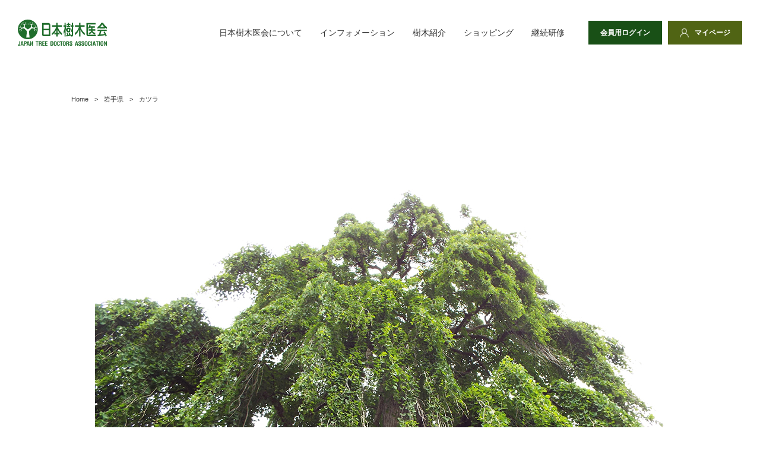

--- FILE ---
content_type: text/html; charset=UTF-8
request_url: https://jumokui.jp/tree-data/%E3%82%AB%E3%83%84%E3%83%A9/
body_size: 11037
content:

<!DOCTYPE html>
<html lang="jp">

<head>
    <meta charset="UTF-8">
    <meta http-equiv="X-UA-Compatible" content="IE=edge">
    <meta name="viewport" content="width=device-width, initial-scale=1.0">
    <meta name="format-detection" content="email=no,telephone=no,address=no" />

    <!-- siteTitle -->
    <title>カツラ ｜ 日本樹木医会</title>

    <!-- description -->
    <meta name="description" content="">

    <!-- favicon -->
    <link rel="icon" href="https://jumokui.jp/wp-content/themes/tree-doctors/assets/icon/favicon.ico">

    <!-- smartphone icon -->
    <link rel="apple-touch-icon" sizes="180x180" href="https://jumokui.jp/wp-content/themes/tree-doctors/assets/icon/apple-touch-icon.png" />

    <meta name='robots' content='max-image-preview:large' />
	<style>img:is([sizes="auto" i], [sizes^="auto," i]) { contain-intrinsic-size: 3000px 1500px }</style>
	<link rel='dns-prefetch' href='//ajax.googleapis.com' />
<link rel='dns-prefetch' href='//cdn.jsdelivr.net' />
<link rel='dns-prefetch' href='//fonts.googleapis.com' />
<link rel="alternate" type="application/rss+xml" title="日本樹木医会 &raquo; フィード" href="https://jumokui.jp/feed/" />
<link rel="alternate" type="application/rss+xml" title="日本樹木医会 &raquo; コメントフィード" href="https://jumokui.jp/comments/feed/" />
<link rel="alternate" type="application/rss+xml" title="日本樹木医会 &raquo; カツラ のコメントのフィード" href="https://jumokui.jp/tree-data/%e3%82%ab%e3%83%84%e3%83%a9/feed/" />
<script type="text/javascript">
/* <![CDATA[ */
window._wpemojiSettings = {"baseUrl":"https:\/\/s.w.org\/images\/core\/emoji\/16.0.1\/72x72\/","ext":".png","svgUrl":"https:\/\/s.w.org\/images\/core\/emoji\/16.0.1\/svg\/","svgExt":".svg","source":{"concatemoji":"https:\/\/jumokui.jp\/wp-includes\/js\/wp-emoji-release.min.js?ver=6.8.3"}};
/*! This file is auto-generated */
!function(s,n){var o,i,e;function c(e){try{var t={supportTests:e,timestamp:(new Date).valueOf()};sessionStorage.setItem(o,JSON.stringify(t))}catch(e){}}function p(e,t,n){e.clearRect(0,0,e.canvas.width,e.canvas.height),e.fillText(t,0,0);var t=new Uint32Array(e.getImageData(0,0,e.canvas.width,e.canvas.height).data),a=(e.clearRect(0,0,e.canvas.width,e.canvas.height),e.fillText(n,0,0),new Uint32Array(e.getImageData(0,0,e.canvas.width,e.canvas.height).data));return t.every(function(e,t){return e===a[t]})}function u(e,t){e.clearRect(0,0,e.canvas.width,e.canvas.height),e.fillText(t,0,0);for(var n=e.getImageData(16,16,1,1),a=0;a<n.data.length;a++)if(0!==n.data[a])return!1;return!0}function f(e,t,n,a){switch(t){case"flag":return n(e,"\ud83c\udff3\ufe0f\u200d\u26a7\ufe0f","\ud83c\udff3\ufe0f\u200b\u26a7\ufe0f")?!1:!n(e,"\ud83c\udde8\ud83c\uddf6","\ud83c\udde8\u200b\ud83c\uddf6")&&!n(e,"\ud83c\udff4\udb40\udc67\udb40\udc62\udb40\udc65\udb40\udc6e\udb40\udc67\udb40\udc7f","\ud83c\udff4\u200b\udb40\udc67\u200b\udb40\udc62\u200b\udb40\udc65\u200b\udb40\udc6e\u200b\udb40\udc67\u200b\udb40\udc7f");case"emoji":return!a(e,"\ud83e\udedf")}return!1}function g(e,t,n,a){var r="undefined"!=typeof WorkerGlobalScope&&self instanceof WorkerGlobalScope?new OffscreenCanvas(300,150):s.createElement("canvas"),o=r.getContext("2d",{willReadFrequently:!0}),i=(o.textBaseline="top",o.font="600 32px Arial",{});return e.forEach(function(e){i[e]=t(o,e,n,a)}),i}function t(e){var t=s.createElement("script");t.src=e,t.defer=!0,s.head.appendChild(t)}"undefined"!=typeof Promise&&(o="wpEmojiSettingsSupports",i=["flag","emoji"],n.supports={everything:!0,everythingExceptFlag:!0},e=new Promise(function(e){s.addEventListener("DOMContentLoaded",e,{once:!0})}),new Promise(function(t){var n=function(){try{var e=JSON.parse(sessionStorage.getItem(o));if("object"==typeof e&&"number"==typeof e.timestamp&&(new Date).valueOf()<e.timestamp+604800&&"object"==typeof e.supportTests)return e.supportTests}catch(e){}return null}();if(!n){if("undefined"!=typeof Worker&&"undefined"!=typeof OffscreenCanvas&&"undefined"!=typeof URL&&URL.createObjectURL&&"undefined"!=typeof Blob)try{var e="postMessage("+g.toString()+"("+[JSON.stringify(i),f.toString(),p.toString(),u.toString()].join(",")+"));",a=new Blob([e],{type:"text/javascript"}),r=new Worker(URL.createObjectURL(a),{name:"wpTestEmojiSupports"});return void(r.onmessage=function(e){c(n=e.data),r.terminate(),t(n)})}catch(e){}c(n=g(i,f,p,u))}t(n)}).then(function(e){for(var t in e)n.supports[t]=e[t],n.supports.everything=n.supports.everything&&n.supports[t],"flag"!==t&&(n.supports.everythingExceptFlag=n.supports.everythingExceptFlag&&n.supports[t]);n.supports.everythingExceptFlag=n.supports.everythingExceptFlag&&!n.supports.flag,n.DOMReady=!1,n.readyCallback=function(){n.DOMReady=!0}}).then(function(){return e}).then(function(){var e;n.supports.everything||(n.readyCallback(),(e=n.source||{}).concatemoji?t(e.concatemoji):e.wpemoji&&e.twemoji&&(t(e.twemoji),t(e.wpemoji)))}))}((window,document),window._wpemojiSettings);
/* ]]> */
</script>
<style id='wp-emoji-styles-inline-css' type='text/css'>

	img.wp-smiley, img.emoji {
		display: inline !important;
		border: none !important;
		box-shadow: none !important;
		height: 1em !important;
		width: 1em !important;
		margin: 0 0.07em !important;
		vertical-align: -0.1em !important;
		background: none !important;
		padding: 0 !important;
	}
</style>
<link rel='stylesheet' id='wp-block-library-css' href='https://jumokui.jp/wp-includes/css/dist/block-library/style.min.css?ver=6.8.3' type='text/css' media='all' />
<style id='wp-block-library-theme-inline-css' type='text/css'>
.wp-block-audio :where(figcaption){color:#555;font-size:13px;text-align:center}.is-dark-theme .wp-block-audio :where(figcaption){color:#ffffffa6}.wp-block-audio{margin:0 0 1em}.wp-block-code{border:1px solid #ccc;border-radius:4px;font-family:Menlo,Consolas,monaco,monospace;padding:.8em 1em}.wp-block-embed :where(figcaption){color:#555;font-size:13px;text-align:center}.is-dark-theme .wp-block-embed :where(figcaption){color:#ffffffa6}.wp-block-embed{margin:0 0 1em}.blocks-gallery-caption{color:#555;font-size:13px;text-align:center}.is-dark-theme .blocks-gallery-caption{color:#ffffffa6}:root :where(.wp-block-image figcaption){color:#555;font-size:13px;text-align:center}.is-dark-theme :root :where(.wp-block-image figcaption){color:#ffffffa6}.wp-block-image{margin:0 0 1em}.wp-block-pullquote{border-bottom:4px solid;border-top:4px solid;color:currentColor;margin-bottom:1.75em}.wp-block-pullquote cite,.wp-block-pullquote footer,.wp-block-pullquote__citation{color:currentColor;font-size:.8125em;font-style:normal;text-transform:uppercase}.wp-block-quote{border-left:.25em solid;margin:0 0 1.75em;padding-left:1em}.wp-block-quote cite,.wp-block-quote footer{color:currentColor;font-size:.8125em;font-style:normal;position:relative}.wp-block-quote:where(.has-text-align-right){border-left:none;border-right:.25em solid;padding-left:0;padding-right:1em}.wp-block-quote:where(.has-text-align-center){border:none;padding-left:0}.wp-block-quote.is-large,.wp-block-quote.is-style-large,.wp-block-quote:where(.is-style-plain){border:none}.wp-block-search .wp-block-search__label{font-weight:700}.wp-block-search__button{border:1px solid #ccc;padding:.375em .625em}:where(.wp-block-group.has-background){padding:1.25em 2.375em}.wp-block-separator.has-css-opacity{opacity:.4}.wp-block-separator{border:none;border-bottom:2px solid;margin-left:auto;margin-right:auto}.wp-block-separator.has-alpha-channel-opacity{opacity:1}.wp-block-separator:not(.is-style-wide):not(.is-style-dots){width:100px}.wp-block-separator.has-background:not(.is-style-dots){border-bottom:none;height:1px}.wp-block-separator.has-background:not(.is-style-wide):not(.is-style-dots){height:2px}.wp-block-table{margin:0 0 1em}.wp-block-table td,.wp-block-table th{word-break:normal}.wp-block-table :where(figcaption){color:#555;font-size:13px;text-align:center}.is-dark-theme .wp-block-table :where(figcaption){color:#ffffffa6}.wp-block-video :where(figcaption){color:#555;font-size:13px;text-align:center}.is-dark-theme .wp-block-video :where(figcaption){color:#ffffffa6}.wp-block-video{margin:0 0 1em}:root :where(.wp-block-template-part.has-background){margin-bottom:0;margin-top:0;padding:1.25em 2.375em}
</style>
<style id='classic-theme-styles-inline-css' type='text/css'>
/*! This file is auto-generated */
.wp-block-button__link{color:#fff;background-color:#32373c;border-radius:9999px;box-shadow:none;text-decoration:none;padding:calc(.667em + 2px) calc(1.333em + 2px);font-size:1.125em}.wp-block-file__button{background:#32373c;color:#fff;text-decoration:none}
</style>
<style id='filebird-block-filebird-gallery-style-inline-css' type='text/css'>
ul.filebird-block-filebird-gallery{margin:auto!important;padding:0!important;width:100%}ul.filebird-block-filebird-gallery.layout-grid{display:grid;grid-gap:20px;align-items:stretch;grid-template-columns:repeat(var(--columns),1fr);justify-items:stretch}ul.filebird-block-filebird-gallery.layout-grid li img{border:1px solid #ccc;box-shadow:2px 2px 6px 0 rgba(0,0,0,.3);height:100%;max-width:100%;-o-object-fit:cover;object-fit:cover;width:100%}ul.filebird-block-filebird-gallery.layout-masonry{-moz-column-count:var(--columns);-moz-column-gap:var(--space);column-gap:var(--space);-moz-column-width:var(--min-width);columns:var(--min-width) var(--columns);display:block;overflow:auto}ul.filebird-block-filebird-gallery.layout-masonry li{margin-bottom:var(--space)}ul.filebird-block-filebird-gallery li{list-style:none}ul.filebird-block-filebird-gallery li figure{height:100%;margin:0;padding:0;position:relative;width:100%}ul.filebird-block-filebird-gallery li figure figcaption{background:linear-gradient(0deg,rgba(0,0,0,.7),rgba(0,0,0,.3) 70%,transparent);bottom:0;box-sizing:border-box;color:#fff;font-size:.8em;margin:0;max-height:100%;overflow:auto;padding:3em .77em .7em;position:absolute;text-align:center;width:100%;z-index:2}ul.filebird-block-filebird-gallery li figure figcaption a{color:inherit}

</style>
<style id='global-styles-inline-css' type='text/css'>
:root{--wp--preset--aspect-ratio--square: 1;--wp--preset--aspect-ratio--4-3: 4/3;--wp--preset--aspect-ratio--3-4: 3/4;--wp--preset--aspect-ratio--3-2: 3/2;--wp--preset--aspect-ratio--2-3: 2/3;--wp--preset--aspect-ratio--16-9: 16/9;--wp--preset--aspect-ratio--9-16: 9/16;--wp--preset--color--black: #000000;--wp--preset--color--cyan-bluish-gray: #abb8c3;--wp--preset--color--white: #ffffff;--wp--preset--color--pale-pink: #f78da7;--wp--preset--color--vivid-red: #cf2e2e;--wp--preset--color--luminous-vivid-orange: #ff6900;--wp--preset--color--luminous-vivid-amber: #fcb900;--wp--preset--color--light-green-cyan: #7bdcb5;--wp--preset--color--vivid-green-cyan: #00d084;--wp--preset--color--pale-cyan-blue: #8ed1fc;--wp--preset--color--vivid-cyan-blue: #0693e3;--wp--preset--color--vivid-purple: #9b51e0;--wp--preset--gradient--vivid-cyan-blue-to-vivid-purple: linear-gradient(135deg,rgba(6,147,227,1) 0%,rgb(155,81,224) 100%);--wp--preset--gradient--light-green-cyan-to-vivid-green-cyan: linear-gradient(135deg,rgb(122,220,180) 0%,rgb(0,208,130) 100%);--wp--preset--gradient--luminous-vivid-amber-to-luminous-vivid-orange: linear-gradient(135deg,rgba(252,185,0,1) 0%,rgba(255,105,0,1) 100%);--wp--preset--gradient--luminous-vivid-orange-to-vivid-red: linear-gradient(135deg,rgba(255,105,0,1) 0%,rgb(207,46,46) 100%);--wp--preset--gradient--very-light-gray-to-cyan-bluish-gray: linear-gradient(135deg,rgb(238,238,238) 0%,rgb(169,184,195) 100%);--wp--preset--gradient--cool-to-warm-spectrum: linear-gradient(135deg,rgb(74,234,220) 0%,rgb(151,120,209) 20%,rgb(207,42,186) 40%,rgb(238,44,130) 60%,rgb(251,105,98) 80%,rgb(254,248,76) 100%);--wp--preset--gradient--blush-light-purple: linear-gradient(135deg,rgb(255,206,236) 0%,rgb(152,150,240) 100%);--wp--preset--gradient--blush-bordeaux: linear-gradient(135deg,rgb(254,205,165) 0%,rgb(254,45,45) 50%,rgb(107,0,62) 100%);--wp--preset--gradient--luminous-dusk: linear-gradient(135deg,rgb(255,203,112) 0%,rgb(199,81,192) 50%,rgb(65,88,208) 100%);--wp--preset--gradient--pale-ocean: linear-gradient(135deg,rgb(255,245,203) 0%,rgb(182,227,212) 50%,rgb(51,167,181) 100%);--wp--preset--gradient--electric-grass: linear-gradient(135deg,rgb(202,248,128) 0%,rgb(113,206,126) 100%);--wp--preset--gradient--midnight: linear-gradient(135deg,rgb(2,3,129) 0%,rgb(40,116,252) 100%);--wp--preset--font-size--small: 13px;--wp--preset--font-size--medium: 20px;--wp--preset--font-size--large: 36px;--wp--preset--font-size--x-large: 42px;--wp--preset--spacing--20: 0.44rem;--wp--preset--spacing--30: 0.67rem;--wp--preset--spacing--40: 1rem;--wp--preset--spacing--50: 1.5rem;--wp--preset--spacing--60: 2.25rem;--wp--preset--spacing--70: 3.38rem;--wp--preset--spacing--80: 5.06rem;--wp--preset--shadow--natural: 6px 6px 9px rgba(0, 0, 0, 0.2);--wp--preset--shadow--deep: 12px 12px 50px rgba(0, 0, 0, 0.4);--wp--preset--shadow--sharp: 6px 6px 0px rgba(0, 0, 0, 0.2);--wp--preset--shadow--outlined: 6px 6px 0px -3px rgba(255, 255, 255, 1), 6px 6px rgba(0, 0, 0, 1);--wp--preset--shadow--crisp: 6px 6px 0px rgba(0, 0, 0, 1);}:where(.is-layout-flex){gap: 0.5em;}:where(.is-layout-grid){gap: 0.5em;}body .is-layout-flex{display: flex;}.is-layout-flex{flex-wrap: wrap;align-items: center;}.is-layout-flex > :is(*, div){margin: 0;}body .is-layout-grid{display: grid;}.is-layout-grid > :is(*, div){margin: 0;}:where(.wp-block-columns.is-layout-flex){gap: 2em;}:where(.wp-block-columns.is-layout-grid){gap: 2em;}:where(.wp-block-post-template.is-layout-flex){gap: 1.25em;}:where(.wp-block-post-template.is-layout-grid){gap: 1.25em;}.has-black-color{color: var(--wp--preset--color--black) !important;}.has-cyan-bluish-gray-color{color: var(--wp--preset--color--cyan-bluish-gray) !important;}.has-white-color{color: var(--wp--preset--color--white) !important;}.has-pale-pink-color{color: var(--wp--preset--color--pale-pink) !important;}.has-vivid-red-color{color: var(--wp--preset--color--vivid-red) !important;}.has-luminous-vivid-orange-color{color: var(--wp--preset--color--luminous-vivid-orange) !important;}.has-luminous-vivid-amber-color{color: var(--wp--preset--color--luminous-vivid-amber) !important;}.has-light-green-cyan-color{color: var(--wp--preset--color--light-green-cyan) !important;}.has-vivid-green-cyan-color{color: var(--wp--preset--color--vivid-green-cyan) !important;}.has-pale-cyan-blue-color{color: var(--wp--preset--color--pale-cyan-blue) !important;}.has-vivid-cyan-blue-color{color: var(--wp--preset--color--vivid-cyan-blue) !important;}.has-vivid-purple-color{color: var(--wp--preset--color--vivid-purple) !important;}.has-black-background-color{background-color: var(--wp--preset--color--black) !important;}.has-cyan-bluish-gray-background-color{background-color: var(--wp--preset--color--cyan-bluish-gray) !important;}.has-white-background-color{background-color: var(--wp--preset--color--white) !important;}.has-pale-pink-background-color{background-color: var(--wp--preset--color--pale-pink) !important;}.has-vivid-red-background-color{background-color: var(--wp--preset--color--vivid-red) !important;}.has-luminous-vivid-orange-background-color{background-color: var(--wp--preset--color--luminous-vivid-orange) !important;}.has-luminous-vivid-amber-background-color{background-color: var(--wp--preset--color--luminous-vivid-amber) !important;}.has-light-green-cyan-background-color{background-color: var(--wp--preset--color--light-green-cyan) !important;}.has-vivid-green-cyan-background-color{background-color: var(--wp--preset--color--vivid-green-cyan) !important;}.has-pale-cyan-blue-background-color{background-color: var(--wp--preset--color--pale-cyan-blue) !important;}.has-vivid-cyan-blue-background-color{background-color: var(--wp--preset--color--vivid-cyan-blue) !important;}.has-vivid-purple-background-color{background-color: var(--wp--preset--color--vivid-purple) !important;}.has-black-border-color{border-color: var(--wp--preset--color--black) !important;}.has-cyan-bluish-gray-border-color{border-color: var(--wp--preset--color--cyan-bluish-gray) !important;}.has-white-border-color{border-color: var(--wp--preset--color--white) !important;}.has-pale-pink-border-color{border-color: var(--wp--preset--color--pale-pink) !important;}.has-vivid-red-border-color{border-color: var(--wp--preset--color--vivid-red) !important;}.has-luminous-vivid-orange-border-color{border-color: var(--wp--preset--color--luminous-vivid-orange) !important;}.has-luminous-vivid-amber-border-color{border-color: var(--wp--preset--color--luminous-vivid-amber) !important;}.has-light-green-cyan-border-color{border-color: var(--wp--preset--color--light-green-cyan) !important;}.has-vivid-green-cyan-border-color{border-color: var(--wp--preset--color--vivid-green-cyan) !important;}.has-pale-cyan-blue-border-color{border-color: var(--wp--preset--color--pale-cyan-blue) !important;}.has-vivid-cyan-blue-border-color{border-color: var(--wp--preset--color--vivid-cyan-blue) !important;}.has-vivid-purple-border-color{border-color: var(--wp--preset--color--vivid-purple) !important;}.has-vivid-cyan-blue-to-vivid-purple-gradient-background{background: var(--wp--preset--gradient--vivid-cyan-blue-to-vivid-purple) !important;}.has-light-green-cyan-to-vivid-green-cyan-gradient-background{background: var(--wp--preset--gradient--light-green-cyan-to-vivid-green-cyan) !important;}.has-luminous-vivid-amber-to-luminous-vivid-orange-gradient-background{background: var(--wp--preset--gradient--luminous-vivid-amber-to-luminous-vivid-orange) !important;}.has-luminous-vivid-orange-to-vivid-red-gradient-background{background: var(--wp--preset--gradient--luminous-vivid-orange-to-vivid-red) !important;}.has-very-light-gray-to-cyan-bluish-gray-gradient-background{background: var(--wp--preset--gradient--very-light-gray-to-cyan-bluish-gray) !important;}.has-cool-to-warm-spectrum-gradient-background{background: var(--wp--preset--gradient--cool-to-warm-spectrum) !important;}.has-blush-light-purple-gradient-background{background: var(--wp--preset--gradient--blush-light-purple) !important;}.has-blush-bordeaux-gradient-background{background: var(--wp--preset--gradient--blush-bordeaux) !important;}.has-luminous-dusk-gradient-background{background: var(--wp--preset--gradient--luminous-dusk) !important;}.has-pale-ocean-gradient-background{background: var(--wp--preset--gradient--pale-ocean) !important;}.has-electric-grass-gradient-background{background: var(--wp--preset--gradient--electric-grass) !important;}.has-midnight-gradient-background{background: var(--wp--preset--gradient--midnight) !important;}.has-small-font-size{font-size: var(--wp--preset--font-size--small) !important;}.has-medium-font-size{font-size: var(--wp--preset--font-size--medium) !important;}.has-large-font-size{font-size: var(--wp--preset--font-size--large) !important;}.has-x-large-font-size{font-size: var(--wp--preset--font-size--x-large) !important;}
:where(.wp-block-post-template.is-layout-flex){gap: 1.25em;}:where(.wp-block-post-template.is-layout-grid){gap: 1.25em;}
:where(.wp-block-columns.is-layout-flex){gap: 2em;}:where(.wp-block-columns.is-layout-grid){gap: 2em;}
:root :where(.wp-block-pullquote){font-size: 1.5em;line-height: 1.6;}
</style>
<link rel='stylesheet' id='searchandfilter-css' href='https://jumokui.jp/wp-content/plugins/search-filter/style.css?ver=1' type='text/css' media='all' />
<link rel='stylesheet' id='reset-css-css' href='https://jumokui.jp/wp-content/themes/tree-doctors/assets/css/reset.css?ver=1.0.1' type='text/css' media='all' />
<link rel='stylesheet' id='common-css-css' href='https://jumokui.jp/wp-content/themes/tree-doctors/assets/css/common.css?ver=1.0.2' type='text/css' media='all' />
<link rel='stylesheet' id='header-css-css' href='https://jumokui.jp/wp-content/themes/tree-doctors/assets/css/header.css?ver=1.0.4' type='text/css' media='all' />
<link rel='stylesheet' id='footer-css-css' href='https://jumokui.jp/wp-content/themes/tree-doctors/assets/css/footer.css?ver=1.0.1' type='text/css' media='all' />
<link rel='stylesheet' id='template-page-css-css' href='https://jumokui.jp/wp-content/themes/tree-doctors/assets/css/template-page.css?ver=1.0.1' type='text/css' media='all' />
<link rel='stylesheet' id='login-form-css-css' href='https://jumokui.jp/wp-content/themes/tree-doctors/assets/css/login-form.css?ver=1.0.1' type='text/css' media='all' />
<link rel='stylesheet' id='slick-css-css' href='//cdn.jsdelivr.net/npm/slick-carousel@1.8.1/slick/slick.css?ver=6.8.3' type='text/css' media='all' />
<link rel='stylesheet' id='slick-theme-css-css' href='//cdn.jsdelivr.net/npm/slick-carousel@1.8.1/slick/slick-theme.css?ver=6.8.3' type='text/css' media='all' />
<link rel='stylesheet' id='google-fonts-css' href='//fonts.googleapis.com/css2?family=Poppins%3Awght%40600&#038;display=swap&#038;ver=1.0.0' type='text/css' media='all' />
<link rel='stylesheet' id='wp-members-css' href='https://jumokui.jp/wp-content/plugins/wp-members/assets/css/forms/generic-no-float.min.css?ver=3.5.4.3' type='text/css' media='all' />
<link rel="https://api.w.org/" href="https://jumokui.jp/wp-json/" /><link rel="alternate" title="JSON" type="application/json" href="https://jumokui.jp/wp-json/wp/v2/tree-data/2245" /><link rel="EditURI" type="application/rsd+xml" title="RSD" href="https://jumokui.jp/xmlrpc.php?rsd" />
<meta name="generator" content="WordPress 6.8.3" />
<link rel="canonical" href="https://jumokui.jp/tree-data/%e3%82%ab%e3%83%84%e3%83%a9/" />
<link rel='shortlink' href='https://jumokui.jp/?p=2245' />
<link rel="alternate" title="oEmbed (JSON)" type="application/json+oembed" href="https://jumokui.jp/wp-json/oembed/1.0/embed?url=https%3A%2F%2Fjumokui.jp%2Ftree-data%2F%25e3%2582%25ab%25e3%2583%2584%25e3%2583%25a9%2F" />
<link rel="alternate" title="oEmbed (XML)" type="text/xml+oembed" href="https://jumokui.jp/wp-json/oembed/1.0/embed?url=https%3A%2F%2Fjumokui.jp%2Ftree-data%2F%25e3%2582%25ab%25e3%2583%2584%25e3%2583%25a9%2F&#038;format=xml" />
<style id="uagb-style-frontend-2245">.uag-blocks-common-selector{z-index:var(--z-index-desktop) !important}@media (max-width: 976px){.uag-blocks-common-selector{z-index:var(--z-index-tablet) !important}}@media (max-width: 767px){.uag-blocks-common-selector{z-index:var(--z-index-mobile) !important}}
</style><link rel="icon" href="https://jumokui.jp/wp-content/uploads/2024/05/favicon-150x150.png" sizes="32x32" />
<link rel="icon" href="https://jumokui.jp/wp-content/uploads/2024/05/favicon-300x300.png" sizes="192x192" />
<link rel="apple-touch-icon" href="https://jumokui.jp/wp-content/uploads/2024/05/favicon-300x300.png" />
<meta name="msapplication-TileImage" content="https://jumokui.jp/wp-content/uploads/2024/05/favicon-300x300.png" />
		<style type="text/css" id="wp-custom-css">
			.wp-block-file__button{
	padding: .5rem;
}
.template-page h1.tree-data {
  width: 100%;
	text-align: center;
	margin-bottom: 6rem;
}
.template-page h2 {
	margin: 3rem 0;
}
.template-page h3 {
  margin: 2rem 0;
}
.template-page p {
	margin: 0 0 3rem 0;
}
.template-page dl.tree-data {
	margin-bottom: 3rem;
}
.template-page dl.tree-data dt {
	font-weight: 800;
}
.template-page dl.tree-data dd {
	margin-bottom: 1rem;
}
.tree-items {
    justify-content: start!important;
}
.common-inner.tree-data {
    max-width: 96rem;
    width: 100%;
    margin: 0 auto;
}
@media screen and (max-width: 767px){
	.tree-item {
   	 width: 16.2rem;
   	 margin: 0 .2rem;
	}
	.template-page h1 img {
    width: 100%;
	}
}
/*サブメニュー*/
@media screen and (min-width: 1080px) {
	.sub-menu {
   	 	left: initial;
  transform: initial;
  align-content: initial;
  width: initial;
  max-height: initial;
	margin-left: -5rem;
	}
}
/*研修一覧*/
.list-item-head {
    display: flex;
	  text-align: center;
    align-items: center;
    font-size: 1.6rem;
    color: #333;
    line-height: 1.6;
    padding: 1.6rem 0;
    border-bottom: 0.1rem dashed #195016;
}
.list-item__time {
	  width: 13rem;
}
.list-item-head .item_dl{
	  width: 10rem;
}
.list-item__ttl_training-head {
    width: 60rem;
    font-weight: 400;
	  margin-right: 5rem;
}
.list-item__ttl_training {
    width: 60rem;
    font-family: 700;
	  margin-right: 5rem;
}
.branch-name{
	width: 10rem;
	margin-right: 3rem;
}
@media screen and (max-width: 767px){
	.list-item__ttl_training {
    	width: 100%;
    	font-size: 1.5rem;
    	font-weight: 700;
    	line-height: 1.6;
	}
	.list-item .branch-name {
			margin-right: 5rem;
			margin-top: 0.8rem;
	}
	article.list-head{
		  display: none;
	}
}
.writer{
	font-size: 1.6rem!important;
	font-weight: 800!important;
	line-height: 1.6;
	margin-bottom: 2rem!important;
}
.back_btn{
	width: 100%;
	font-size: 1.6rem;
	text-align: center;
	margin-top: 3rem;
	display: inline-block;
}
.challenge-items article:first-of-type .challenge-item {
    border-top: none;
}

.searchandfilter {
	margin-top: 2rem;
}

.searchandfilter select {
	font-size: 1.5rem;
	height: 3rem;
	-moz-appearance: none;
	-webkit-appearance: none;
	padding-left: 1rem;
	border: 1px solid #ddd;
  vertical-align: middle;
}
.all_view{
	font-size: 1.5rem;
	margin-top: 1rem;
	display: block;
}
.searchandfilter input[type="submit"] {
	font-size: 1.5rem;
	height: 3rem;
	padding-top: .2rem;
	border: 1px solid #ddd;
  vertical-align: middle;
}
.table-scroll{
	overflow-x: scroll;
}
.table-scroll table{
	width: 100%;
	min-width: 640px;
	white-space: nowrap;
}
@media screen and (max-width: 767px){
  .table-scroll table a{
	  font-size: .75rem;
  }
}
.privacy-text{
	font-size: 1.3rem;
	padding: 2rem 2rem;
	margin: 2rem 0;
	background-color: #f3f3f3;
	line-height: 1.8;
}		</style>
		</head>

<body class="wp-singular tree-data-template tree-data-template-single-tree-data tree-data-template-single-tree-data-php single single-tree-data postid-2245 wp-theme-tree-doctors" id="top">
    <div class="hidden">

        <header class="header">
            <div class="header-inner">
                                    <div class="header-logo">
                                            <a href="https://jumokui.jp/" class="hover">
                            <img src="https://jumokui.jp/wp-content/themes/tree-doctors/assets/img/common/logo.svg" alt="日本樹木医会">
                        </a>
                                 </div>
                <div class="global-nav-wrap">
            <nav class="global-nav"><ul id="menu-%e3%83%98%e3%83%83%e3%83%80%e3%83%bc%e3%83%8a%e3%83%93%e3%82%b2%e3%83%bc%e3%82%b7%e3%83%a7%e3%83%b3" class="global-nav-items"><li id="menu-item-103" class="tb sp menu-item menu-item-type-post_type menu-item-object-page menu-item-home menu-item-103"><a href="https://jumokui.jp/">ホーム</a></li>
<li id="menu-item-45" class="menu-item menu-item-type-post_type menu-item-object-page menu-item-has-children menu-item-45"><a href="https://jumokui.jp/about/">日本樹木医会について</a>
<ul class="sub-menu">
	<li id="menu-item-50" class="menu-item menu-item-type-post_type menu-item-object-page menu-item-50"><a href="https://jumokui.jp/about/rule/">定款</a></li>
	<li id="menu-item-4384" class="menu-item menu-item-type-post_type menu-item-object-page menu-item-4384"><a href="https://jumokui.jp/about/%e6%97%a5%e6%9c%ac%e6%a8%b9%e6%9c%a8%e5%8c%bb%e4%bc%9a%e3%83%93%e3%82%b8%e3%83%a7%e3%83%b32024/">日本樹木医会ビジョン2024</a></li>
	<li id="menu-item-52" class="menu-item menu-item-type-post_type menu-item-object-page menu-item-52"><a href="https://jumokui.jp/about/organization/">組織</a></li>
	<li id="menu-item-51" class="menu-item menu-item-type-post_type menu-item-object-page menu-item-51"><a href="https://jumokui.jp/about/action/">活動詳細</a></li>
	<li id="menu-item-49" class="menu-item menu-item-type-post_type menu-item-object-page menu-item-49"><a href="https://jumokui.jp/about/nameuse/">名称使用について</a></li>
	<li id="menu-item-47" class="menu-item menu-item-type-post_type menu-item-object-page menu-item-47"><a href="https://jumokui.jp/about/access/">アクセス</a></li>
	<li id="menu-item-48" class="menu-item menu-item-type-post_type menu-item-object-page menu-item-48"><a href="https://jumokui.jp/about/logo/">ロゴマークについて</a></li>
	<li id="menu-item-53" class="menu-item menu-item-type-post_type menu-item-object-page menu-item-53"><a href="https://jumokui.jp/about/branch/">都道府県別支部紹介</a></li>
</ul>
</li>
<li id="menu-item-546" class="disable-click menu-item menu-item-type-custom menu-item-object-custom menu-item-has-children menu-item-546"><a href="#!">インフォメーション</a>
<ul class="sub-menu">
	<li id="menu-item-78" class="menu-item menu-item-type-post_type menu-item-object-page current_page_parent menu-item-78"><a href="https://jumokui.jp/news/">お知らせ</a></li>
	<li id="menu-item-82" class="menu-item menu-item-type-post_type menu-item-object-page menu-item-82"><a href="https://jumokui.jp/diagnosis/">樹木診断・治療受付</a></li>
	<li id="menu-item-79" class="menu-item menu-item-type-post_type menu-item-object-page menu-item-79"><a href="https://jumokui.jp/link/">リンク集</a></li>
	<li id="menu-item-80" class="menu-item menu-item-type-post_type menu-item-object-page menu-item-80"><a href="https://jumokui.jp/sponsors/">協賛企業</a></li>
	<li id="menu-item-81" class="menu-item menu-item-type-post_type menu-item-object-page menu-item-81"><a href="https://jumokui.jp/support/">団体賛助会員</a></li>
	<li id="menu-item-83" class="sub-menu__three-layers menu-item menu-item-type-custom menu-item-object-custom menu-item-83"><a href="#!">樹木医を目指す方へ</a></li>
	<li id="menu-item-85" class="menu-item menu-item-type-post_type menu-item-object-page menu-item-85"><a href="https://jumokui.jp/exam-info/">受験案内</a></li>
	<li id="menu-item-3716" class="menu-item menu-item-type-post_type_archive menu-item-object-challenge menu-item-3716"><a href="https://jumokui.jp/challenge/">合格体験記</a></li>
	<li id="menu-item-84" class="menu-item menu-item-type-post_type menu-item-object-page menu-item-84"><a href="https://jumokui.jp/bookinfo/">参考図書の紹介</a></li>
</ul>
</li>
<li id="menu-item-547" class="disable-click menu-item menu-item-type-custom menu-item-object-custom menu-item-has-children menu-item-547"><a href="#!">樹木紹介</a>
<ul class="sub-menu">
	<li id="menu-item-3723" class="menu-item menu-item-type-post_type_archive menu-item-object-boast-tree menu-item-3723"><a href="https://jumokui.jp/boast-tree/">サクラの紹介</a></li>
	<li id="menu-item-3721" class="menu-item menu-item-type-taxonomy menu-item-object-tree_tag menu-item-3721"><a href="https://jumokui.jp/tree_tag/excellent_tree/">樹木医が選んだ優良樹</a></li>
	<li id="menu-item-96" class="menu-item menu-item-type-post_type menu-item-object-page menu-item-96"><a href="https://jumokui.jp/pref-good-tree/">都道府県別樹木紹介</a></li>
	<li id="menu-item-3720" class="menu-item menu-item-type-taxonomy menu-item-object-tree_tag menu-item-3720"><a href="https://jumokui.jp/tree_tag/calendar_tree/">カレンダー樹木</a></li>
</ul>
</li>
<li id="menu-item-548" class="disable-click menu-item menu-item-type-custom menu-item-object-custom menu-item-has-children menu-item-548"><a href="#!">ショッピング</a>
<ul class="sub-menu">
	<li id="menu-item-87" class="menu-item menu-item-type-post_type menu-item-object-page menu-item-87"><a href="https://jumokui.jp/book-info/">出版案内</a></li>
	<li id="menu-item-3726" class="menu-item menu-item-type-post_type_archive menu-item-object-book-store menu-item-3726"><a href="https://jumokui.jp/book-store/">書籍販売店</a></li>
</ul>
</li>
<li id="menu-item-3727" class="menu-item menu-item-type-post_type_archive menu-item-object-training menu-item-3727"><a href="https://jumokui.jp/training/">継続研修</a></li>
</ul></nav>            				<!-- ログアウトしたときに表示するコンテンツ -->	
				<div class="login-btn-flex">			
                	<a href="https://jumokui.jp/login" class="header-login hover">
						会員用ログイン
					</a>
					<a href="https://jumokui.smartcore.jp/" target="_blank" class="header-mypage hover">
						マイページ
					</a>
				</div>
                    </div>
    </div>
    </header><!-- /.header -->

    <button class="burger-btn">
        <span class="bar bar-top"></span>
        <span class="bar bar-mid"></span>
        <span class="bar bar-bot"></span>
    </button>
    <span class="burger-close"></span>

<main class="page-number-2245">

    <div class="template-page">
        <div class="breadcrumbs">
    <div class="common-inner">
        <!-- Breadcrumb NavXT 7.4.1 -->
<span property="itemListElement" typeof="ListItem"><a property="item" typeof="WebPage" title="Go to 日本樹木医会." href="https://jumokui.jp" class="home" ><span property="name">Home</span></a><meta property="position" content="1"></span><span class="breadcrumbs-arrow"> &gt; </span><span property="itemListElement" typeof="ListItem"><a property="item" typeof="WebPage" title="Go to the 岩手県 都道府県 archives." href="https://jumokui.jp/prefectures/iwate/" class="taxonomy prefectures" ><span property="name">岩手県</span></a><meta property="position" content="2"></span><span class="breadcrumbs-arrow"> &gt; </span><span property="itemListElement" typeof="ListItem"><span property="name" class="post post-tree-data current-item">カツラ</span><meta property="url" content="https://jumokui.jp/tree-data/%e3%82%ab%e3%83%84%e3%83%a9/"><meta property="position" content="3"></span>    </div>
</div><!-- /.breadcrumbs -->
        <div class="common-inner tree-data">
                                            <article>
                    <h1 class="tree-data">
                    <picture>
                    <source srcset="https://jumokui.jp/wp-content/uploads/2023/07/03_0002.jpg" media="(min-width: 768px)">
                    <img src="https://jumokui.jp/wp-content/uploads/2023/07/03_0002.jpg" alt="
                    岩手県                    カツラ">
                    </picture>
                    </h1>
                        <h2 class="tree-data">
                            カツラ                        </h2>
                        <dl class="tree-data">
                            <dt>所在地</dt>
                            <dd>
                        岩手県盛岡市大ヶ生　瀧源寺                            </dd>
                                                    <dt>樹種</dt>
                            <dd>カツラ</dd>
                                                                                                                            <dt>樹齢</dt>
                            <dd>約180年</dd>
                                                                            <dt>指定等</dt>
                            <dd>国指定天然記念物</dd>
                                                                                                                            <dt>撮影者</dt>
                            <dd>高橋　健太郎</dd>
                                                                            <dt>撮影日</dt>
                            <dd>2021年6月21日</dd>
                                                                            <dt>カレンダー掲載記録</dt>
                            <dd>2022年9月</dd>
                                                </dl>
                        <h3>解説</h3>
                        <div class="template-page__content">
                                                    </div>
                    </article>
                        <div class="clear"></div>
        </div>
    </div><!-- /.template-page -->

</main>

<footer class="footer">
    <a href="#top" class="page-top hover">トップページへ</a>
    <div class="common-inner">
        <div class="company-add">
            <div class="footer-logo">
                <a href="https://jumokui.jp/ " class="hover">
                    <img src="https://jumokui.jp/wp-content/themes/tree-doctors/assets/img/common/logo_mark.svg" alt="日本樹木医会">
                </a>
            </div>
            <p class="company-add__txt">
                一般社団法人 日本樹木医会<br>〒113-0021<br class="sp"> 東京都文京区本駒込6-15-16 六義園第６コーポ302号<br>TEL:03-5319-7470 FAX:03-5319-7639
            </p>
        </div>
        <div class="footer-nav-wrap">
            <nav class="footer-nav"><ul id="menu-%e3%83%95%e3%83%83%e3%82%bf%e3%83%bc%e3%83%8a%e3%83%93%e3%82%b2%e3%83%bc%e3%82%b7%e3%83%a7%e3%83%b3-4" class="footer-items"><li id="menu-item-117" class="footer-items__title menu-item menu-item-type-post_type menu-item-object-page menu-item-home menu-item-117"><a href="https://jumokui.jp/">ホーム</a></li>
</ul></nav>            <nav class="footer-nav"><ul id="menu-%e3%83%95%e3%83%83%e3%82%bf%e3%83%bc%e3%83%8a%e3%83%93%e3%82%b2%e3%83%bc%e3%82%b7%e3%83%a7%e3%83%b3-6" class="footer-items"><li id="menu-item-128" class="footer-items__title menu-item menu-item-type-post_type menu-item-object-page menu-item-128"><a href="https://jumokui.jp/about/">日本樹木医会について</a></li>
<li id="menu-item-132" class="menu-item menu-item-type-post_type menu-item-object-page menu-item-132"><a href="https://jumokui.jp/about/rule/">定款</a></li>
<li id="menu-item-4390" class="menu-item menu-item-type-post_type menu-item-object-page menu-item-4390"><a href="https://jumokui.jp/about/%e6%97%a5%e6%9c%ac%e6%a8%b9%e6%9c%a8%e5%8c%bb%e4%bc%9a%e3%83%93%e3%82%b8%e3%83%a7%e3%83%b32024/">日本樹木医会ビジョン2024</a></li>
<li id="menu-item-134" class="menu-item menu-item-type-post_type menu-item-object-page menu-item-134"><a href="https://jumokui.jp/about/organization/">組織</a></li>
<li id="menu-item-133" class="menu-item menu-item-type-post_type menu-item-object-page menu-item-133"><a href="https://jumokui.jp/about/action/">活動詳細</a></li>
<li id="menu-item-131" class="menu-item menu-item-type-post_type menu-item-object-page menu-item-131"><a href="https://jumokui.jp/about/nameuse/">名称使用について</a></li>
<li id="menu-item-129" class="menu-item menu-item-type-post_type menu-item-object-page menu-item-129"><a href="https://jumokui.jp/about/access/">アクセス</a></li>
<li id="menu-item-130" class="menu-item menu-item-type-post_type menu-item-object-page menu-item-130"><a href="https://jumokui.jp/about/logo/">ロゴマークについて</a></li>
<li id="menu-item-135" class="menu-item menu-item-type-post_type menu-item-object-page menu-item-135"><a href="https://jumokui.jp/about/branch/">都道府県別支部紹介</a></li>
</ul></nav>            <nav class="footer-nav"><ul id="menu-%e3%83%95%e3%83%83%e3%82%bf%e3%83%bc%e3%83%8a%e3%83%93%e3%82%b2%e3%83%bc%e3%82%b7%e3%83%a7%e3%83%b3-1" class="footer-items"><li id="menu-item-549" class="footer-items__title event-none menu-item menu-item-type-custom menu-item-object-custom menu-item-549"><a href="#!">インフォメーション</a></li>
<li id="menu-item-118" class="menu-item menu-item-type-post_type menu-item-object-page current_page_parent menu-item-118"><a href="https://jumokui.jp/news/">お知らせ</a></li>
<li id="menu-item-125" class="menu-item menu-item-type-post_type menu-item-object-page menu-item-125"><a href="https://jumokui.jp/diagnosis/">樹木診断・治療受付</a></li>
<li id="menu-item-120" class="menu-item menu-item-type-post_type menu-item-object-page menu-item-120"><a href="https://jumokui.jp/link/">リンク集</a></li>
<li id="menu-item-126" class="menu-item menu-item-type-post_type menu-item-object-page menu-item-126"><a href="https://jumokui.jp/sponsors/">協賛企業</a></li>
<li id="menu-item-124" class="menu-item menu-item-type-post_type menu-item-object-page menu-item-124"><a href="https://jumokui.jp/support/">団体賛助会員</a></li>
<li id="menu-item-127" class="footer-items__sub-title menu-item menu-item-type-custom menu-item-object-custom menu-item-127"><a href="#!">樹木医を目指す方へ</a></li>
<li id="menu-item-122" class="menu-item menu-item-type-post_type menu-item-object-page menu-item-122"><a href="https://jumokui.jp/exam-info/">受験案内</a></li>
<li id="menu-item-3731" class="menu-item menu-item-type-post_type_archive menu-item-object-challenge menu-item-3731"><a href="https://jumokui.jp/challenge/">合格体験記</a></li>
<li id="menu-item-121" class="menu-item menu-item-type-post_type menu-item-object-page menu-item-121"><a href="https://jumokui.jp/bookinfo/">参考図書の紹介</a></li>
</ul></nav>            <nav class="footer-nav"><ul id="menu-%e3%83%95%e3%83%83%e3%82%bf%e3%83%bc%e3%83%8a%e3%83%93%e3%82%b2%e3%83%bc%e3%82%b7%e3%83%a7%e3%83%b3-5" class="footer-items"><li id="menu-item-552" class="footer-items__title event-none menu-item menu-item-type-custom menu-item-object-custom menu-item-552"><a href="#!">樹木紹介</a></li>
<li id="menu-item-3737" class="menu-item menu-item-type-post_type_archive menu-item-object-boast-tree menu-item-3737"><a href="https://jumokui.jp/boast-tree/">サクラの紹介</a></li>
<li id="menu-item-3739" class="menu-item menu-item-type-taxonomy menu-item-object-tree_tag menu-item-3739"><a href="https://jumokui.jp/tree_tag/excellent_tree/">樹木医が選んだ優良樹</a></li>
<li id="menu-item-139" class="menu-item menu-item-type-post_type menu-item-object-page menu-item-139"><a href="https://jumokui.jp/pref-good-tree/">都道府県別樹木紹介</a></li>
<li id="menu-item-3738" class="menu-item menu-item-type-taxonomy menu-item-object-tree_tag menu-item-3738"><a href="https://jumokui.jp/tree_tag/calendar_tree/">カレンダー樹木</a></li>
</ul></nav>            <nav class="footer-nav"><ul id="menu-%e3%83%95%e3%83%83%e3%82%bf%e3%83%bc%e3%83%8a%e3%83%93%e3%82%b2%e3%83%bc%e3%82%b7%e3%83%a7%e3%83%b3-3" class="footer-items"><li id="menu-item-551" class="footer-items__title event-none menu-item menu-item-type-custom menu-item-object-custom menu-item-551"><a href="#!">ショッピング</a></li>
<li id="menu-item-141" class="menu-item menu-item-type-post_type menu-item-object-page menu-item-141"><a href="https://jumokui.jp/book-info/">出版案内</a></li>
<li id="menu-item-3734" class="menu-item menu-item-type-post_type_archive menu-item-object-book-store menu-item-3734"><a href="https://jumokui.jp/book-store/">書籍販売店</a></li>
</ul></nav>            <nav class="footer-nav"><ul id="menu-%e3%83%95%e3%83%83%e3%82%bf%e3%83%bc%e3%83%8a%e3%83%93%e3%82%b2%e3%83%bc%e3%82%b7%e3%83%a7%e3%83%b3-2" class="footer-items"><li id="menu-item-3116" class="footer-items__title menu-item menu-item-type-post_type_archive menu-item-object-training menu-item-3116"><a href="https://jumokui.jp/training/">継続研修</a></li>
</ul></nav>        </div>
        <p class="copy">&copy; 2016-2023 Japan Tree Doctors Association.</p>
    </div>
</footer><!-- /.footer-->
</div>
<script type="speculationrules">
{"prefetch":[{"source":"document","where":{"and":[{"href_matches":"\/*"},{"not":{"href_matches":["\/wp-*.php","\/wp-admin\/*","\/wp-content\/uploads\/*","\/wp-content\/*","\/wp-content\/plugins\/*","\/wp-content\/themes\/tree-doctors\/*","\/*\\?(.+)"]}},{"not":{"selector_matches":"a[rel~=\"nofollow\"]"}},{"not":{"selector_matches":".no-prefetch, .no-prefetch a"}}]},"eagerness":"conservative"}]}
</script>
<script type="text/javascript" src="//ajax.googleapis.com/ajax/libs/jquery/3.6.0/jquery.min.js?ver=6.8.3" id="jquery-js"></script>
<script type="text/javascript" src="https://jumokui.jp/wp-content/themes/tree-doctors/assets/js/main.js?ver=1.0.4" id="main-js-js"></script>
<script type="text/javascript" src="//cdn.jsdelivr.net/npm/slick-carousel@1.8.1/slick/slick.min.js?ver=6.8.3" id="slick-js-js"></script>
</body>

</html>


--- FILE ---
content_type: text/css
request_url: https://jumokui.jp/wp-content/themes/tree-doctors/assets/css/common.css?ver=1.0.2
body_size: 4556
content:
@charset "UTF-8";
/*! ==============================================
※※※※※※※※※※※※※※※※※※※※※
このcssファイルはSassから生成されています。
編集する際はSassファイルを編集してください。
※※※※※※※※※※※※※※※※※※※※※
=============================================== */
/* ----- reset-css ----- */
ol,
ul {
  list-style: none;
}

/* ----- common-css ----- */
@media screen and (max-width: 1240px) {
  html,
  body {
    font-size: 0.8064516129vw;
  }
}
body {
  font-family: "游ゴシック体", "YuGothic", "游ゴシック", "Yu Gothic", sans-serif;
  font-weight: 500;
  color: #333;
  word-break: break-all;
}
body.is-open {
  overflow: hidden;
}

.hidden {
  overflow: hidden;
}

.sp {
  display: none;
}

.tb {
  display: none;
}

.pc {
  display: block;
}

.shadow {
  box-shadow: 0 0.3rem 0.6rem rgba(0, 0, 0, 0.16);
}

@media screen and (min-width: 1080px) {
  .hover {
    transition: all 0.3s;
  }
  .hover:hover {
    opacity: 0.7;
    transition: all 0.3s;
  }
}
.common-inner {
  max-width: 104rem;
  width: 100%;
  margin: 0 auto;
}

.notice {
  font-size: 1.6rem;
}

.event-none {
  pointer-events: none;
}

/* ----- common-btn ----- */
.common-btn-wrap {
  display: flex;
  justify-content: center;
  align-items: center;
}

.common-btn {
  display: flex;
  justify-content: center;
  align-items: center;
  width: 30.3rem;
  height: 5.7rem;
  font-size: 1.6rem;
  font-weight: 500;
  color: #fff;
  background-color: #195016;
  border-radius: 0.4rem;
  position: relative;
}
.common-btn::before {
  content: "";
  position: absolute;
  top: 50%;
  right: 2rem;
  transform: translateY(-50%);
  border-top: 0.55rem solid transparent;
  border-left: 0.8rem solid #fff;
  border-bottom: 0.55rem solid transparent;
}

/* ----- ttl ----- */
.ttl {
  display: flex;
  align-items: center;
  font-size: 3.4rem;
  font-family: "Poppins", sans-serif;
  font-weight: 600;
  color: #195016;
}
.ttl.ttl--white {
  color: #fff;
}

.sub-ttl {
  display: inline-block;
  font-size: 1.4rem;
  font-weight: 500;
  margin-left: 1.5rem;
}

/* ----- heading ----- */
.heading {
  font-size: 2.4rem;
  font-weight: 700;
  padding-bottom: 1.7rem;
  margin-top: 16.7rem;
  border-bottom: 0.2rem solid #afafaf;
  position: relative;
}
.heading::before {
  content: "";
  position: absolute;
  bottom: -0.2rem;
  left: 0;
  width: 20rem;
  height: 0.2rem;
  background-color: #195016;
}

.text {
  font-size: 1.6rem;
  line-height: 2;
  margin-top: 7rem;
}

/* ----- under-fv ----- */
.under-fv {
  position: relative;
}

.under-fv__pic {
  width: 100%;
  height: 50rem;
  position: relative;
}
.under-fv__pic::before {
  content: "";
  position: absolute;
  top: 0;
  right: 0;
  bottom: 0;
  left: 0;
  background-color: rgba(255, 255, 255, 0.5);
}
.under-fv__pic img {
  width: 100%;
  height: 50rem;
  object-fit: cover;
}

.under-fv__ttl {
  position: absolute;
  top: 50%;
  left: 50%;
  transform: translate(-50%, -50%);
  z-index: 1;
  font-size: 4rem;
  font-weight: 700;
}

/* ----- breadcrumbs ----- */
.breadcrumbs {
  font-size: 1.1rem;
  line-height: 1.4;
  margin-top: 1.8rem;
}
.breadcrumbs a {
  color: #333;
}
@media screen and (min-width: 1080px) {
  .breadcrumbs a:hover {
    text-decoration: underline;
  }
}

.breadcrumbs-arrow {
  display: inline-block;
  margin: 0 1rem;
}

/* ----- book ----- */
.book {
  margin-top: 8.3rem;
}

.book-items {
  display: flex;
  flex-wrap: wrap;
  width: 110rem;
  margin: 0 auto;
}

.book-item {
  width: 21.5rem;
  text-align: center;
  margin: 0 3rem;
}
.book-item:nth-of-type(n + 5) {
  margin-top: 10rem;
}

.book-item__pic {
  width: 100%;
  height: 30.7rem;
}
.book-item__pic img {
  width: 100%;
  height: 100%;
  overflow: hidden;
}

.book-item__ttl {
  font-size: 1.6rem;
  font-weight: 700;
  line-height: 1.4;
  color: #195016;
  margin-top: 1.7rem;
}

.book-item__remarks {
  font-size: 1.4rem;
  margin-top: 1.2rem;
}

.book-item__price {
  font-size: 1.6rem;
  margin-top: 0.8rem;
}

.book-item__price-sml {
  font-size: 1.4rem;
}

.book-item__order {
  display: flex;
  align-items: flex-end;
  justify-content: center;
  margin-top: 1.1rem;
}
.book-item__order input[type=number] {
  -webkit-appearance: none;
  -moz-appearance: none;
  appearance: none;
  padding: 0;
  border: none;
  border-radius: 0;
  outline: none;
  background: none;
}
.book-item__order input[type=number] {
  width: 8rem;
  height: 3rem;
  font-size: 1.4rem;
  padding-left: 1rem;
  border: 0.05rem solid #b7b7b7;
  border-radius: 0.5rem;
}
.book-item__order .book-item__order--txt {
  display: inline-block;
  font-size: 1.4rem;
  font-weight: 700;
  margin: 0 0 0.2rem 0.5rem;
}

.book-item__url {
  display: flex;
  justify-content: center;
  align-items: center;
  width: 100%;
  height: 3.6rem;
  font-size: 1.4rem;
  font-weight: 700;
  color: #fff;
  margin-top: 2rem;
  border-radius: 0.5rem;
  background-color: #195016;
}

.book__btn-wrap {
  display: flex;
  justify-content: center;
  align-items: center;
  width: 30.3rem;
  height: 5.7rem;
  margin: 12rem auto 0;
  border-radius: 0.4rem;
  border: 0.1rem solid #195016;
  position: relative;
}
.book__btn-wrap::before {
  content: "";
  position: absolute;
  top: 50%;
  right: 2rem;
  transform: translateY(-50%);
  border-top: 0.55rem solid transparent;
  border-left: 0.8rem solid #195016;
  border-bottom: 0.55rem solid transparent;
}
.book__btn-wrap input[type=submit] {
  -webkit-appearance: none;
  -moz-appearance: none;
  appearance: none;
  background-color: transparent;
  border: none;
  cursor: pointer;
  outline: none;
  padding: 0;
  border-radius: 0;
}
.book__btn-wrap .book__btn {
  width: 100%;
  height: 100%;
  font-size: 1.6rem;
  font-family: "游ゴシック体", "YuGothic", "游ゴシック", "Yu Gothic", sans-serif;
  font-weight: 500;
  color: #195016;
}
@media screen and (min-width: 1080px) {
  .book__btn-wrap .book__btn:hover {
    opacity: 0.7;
    transition: all 0.3s;
  }
}
.book__btn-wrap.disabled {
  background-color: #ccc;
  border: 0.1rem solid #fff;
}
.book__btn-wrap.disabled::before {
  content: "";
  border-left: 0.8rem solid #fff;
}
.book__btn-wrap.disabled .book__btn {
  color: #fff;
  cursor: not-allowed;
}
@media screen and (min-width: 1080px) {
  .book__btn-wrap.disabled .book__btn:hover {
    opacity: 1;
  }
}

/* ----- news ----- */
.list {
  margin-top: 8rem;
}

.list-item {
  display: flex;
  align-items: center;
  font-size: 1.6rem;
  color: #333;
  line-height: 1.6;
  padding: 2.7rem 0;
  border-bottom: 0.1rem dashed #195016;
}

.list article:first-of-type .list-item {
  border-top: 0.1rem dashed #195016;
}

.list-item__time {
  width: 16rem;
}

.list-item__ttl {
  width: 88rem;
  font-family: 700;
}

/* ----- tree ----- */
.tree-items {
  display: flex;
  justify-content: space-between;
  flex-wrap: wrap;
  width: 106rem;
  margin: 8rem auto 0;
}
.tree-items::after {
  content: "";
  display: block;
  width: 24.5rem;
  margin: 0 1rem;
}

.tree-item {
  width: 24.5rem;
  margin: 0 1rem;
}
.tree-item:nth-of-type(n + 5) {
  margin-top: 7rem;
}

.tree-item__pic {
  width: 100%;
  height: 15.2rem;
}
.tree-item__pic img {
  width: 100%;
  height: 100%;
  object-fit: cover;
}

.tree-item__ttl {
  font-size: 1.6rem;
  font-weight: 700;
  color: #195016;
  line-height: 1.6;
  text-align: center;
  margin-top: 1.5rem;
}

.tree-item__txt {
  font-size: 1.2rem;
  line-height: 1.6;
  color: #333;
  text-align: left;
  margin-top: 0.5rem;
}

/* ----- pagination ----- */
.nav-links {
  display: flex;
  justify-content: center;
  align-items: center;
  margin-top: 12rem;
}

.page-numbers {
  display: flex;
  align-items: center;
  justify-content: center;
  width: 4.5rem;
  height: 4.5rem;
  font-size: 1.6rem;
  color: #195016;
  border: 0.1rem solid #195016;
  margin: 0 0.5rem 1rem;
  transition: all 0.3s;
}
@media screen and (min-width: 1080px) {
  .page-numbers:hover {
    opacity: 0.7;
    transition: all 0.3s;
  }
}
.page-numbers.dots {
  width: 2.5rem;
  height: 2.5rem;
  border: 0;
  margin: 0 0 1rem;
}
.page-numbers.current {
  color: #fff;
  background-color: #195016;
}
.page-numbers.current:hover {
  opacity: 1;
}
.page-numbers.prev {
  display: none;
}
.page-numbers.next {
  display: none;
}

/* ----- pref-map ----- */
.pref-map__pic {
  margin-top: 8rem;
  position: relative;
}
.pref-map__pic img {
  width: 100%;
}

.area {
  position: absolute;
  display: inline-block;
  height: 4rem;
  cursor: pointer;
}

.area-1 {
  width: 19rem;
  top: 34.5rem;
  right: 15.8rem;
}

.area-2 {
  width: 11rem;
  top: 60.5rem;
  right: 21rem;
}

.area-3 {
  width: 11rem;
  top: 64.1rem;
  right: 37.4rem;
}

.area-4 {
  width: 11rem;
  top: 74.5rem;
  right: 47.1rem;
}

.area-5 {
  width: 15rem;
  top: 73.5rem;
  left: 24.1rem;
}

.area-6 {
  width: 15rem;
  top: 77.3rem;
  left: 5.7rem;
}

.pref {
  position: fixed;
  top: 0;
  right: 0;
  bottom: 0;
  left: 0;
  z-index: 99;
}

.pref-close {
  position: fixed;
  top: 0;
  right: 0;
  bottom: 0;
  left: 0;
  background-color: rgba(0, 0, 0, 0.5);
  z-index: -1;
}

.pref-items {
  position: absolute;
  top: 50%;
  left: 50%;
  transform: translate(-50%, -50%);
  display: flex;
  justify-content: center;
  flex-wrap: wrap;
  width: 60rem;
}
.pref-items::after {
  content: "";
  display: block;
  width: 25rem;
  margin: 0.1rem;
}

.pref-item {
  width: 25rem;
  height: 6rem;
  background-color: #fff;
  margin: 0.1rem;
}

.pref-item__link {
  display: flex;
  align-items: center;
  justify-content: center;
  width: 100%;
  height: 100%;
  font-size: 1.8rem;
  font-weight: 700;
  color: #333;
}

/* ------------------------------------------
/* tablet
/* ------------------------------------------ */
@media screen and (max-width: 1079px) {
  .pc {
    display: none;
  }
  .tb {
    display: block;
  }
}
/* ------------------------------------------
/* sp
/* ------------------------------------------ */
@media screen and (max-width: 767px) {
  html,
  body {
    font-size: 2.6666666667vw;
  }
  .tb {
    display: none;
  }
  .sp {
    display: block;
  }
  main {
    margin-top: 6.9rem;
  }
  .common-inner {
    max-width: 100%;
    width: 100%;
    margin: 0 auto;
    padding: 0 2rem;
  }
  .notice {
    font-size: 1.6rem;
  }
  /* ----- common-btn ----- */
  .common-btn-wrap {
    display: flex;
    justify-content: center;
    align-items: center;
  }
  .common-btn {
    display: flex;
    justify-content: center;
    align-items: center;
    width: 29.5rem;
    height: 5.7rem;
    font-size: 1.4rem;
    font-weight: 500;
    color: #fff;
    background-color: #195016;
    border-radius: 0.4rem;
    position: relative;
  }
  .common-btn::before {
    content: "";
    position: absolute;
    top: 50%;
    right: 2rem;
    transform: translateY(-50%);
    border-top: 0.55rem solid transparent;
    border-left: 0.8rem solid #fff;
    border-bottom: 0.55rem solid transparent;
  }
  .common-btn::before {
    right: 2rem;
    transform: translateY(-50%);
    border-top: 0.45rem solid transparent;
    border-left: 0.6rem solid #fff;
    border-bottom: 0.45rem solid transparent;
  }
  /* ----- ttl ----- */
  .ttl {
    display: flex;
    align-items: flex-start;
    flex-direction: column;
    font-size: 2.8rem;
    font-family: "Poppins", sans-serif;
    font-weight: 600;
    color: #195016;
  }
  .ttl.ttl--white {
    color: #fff;
  }
  .sub-ttl {
    display: inline-block;
    font-size: 1.3rem;
    font-weight: 500;
    margin-top: 0.6rem;
    margin-left: 0;
  }
  /* ----- heading ----- */
  .heading {
    font-size: 1.8rem;
    font-weight: 700;
    padding-bottom: 1rem;
    margin-top: 7.8rem;
    border-bottom: 0.1rem solid #afafaf;
    position: relative;
  }
  .heading::before {
    content: "";
    position: absolute;
    bottom: -0.1rem;
    left: 0;
    width: 10rem;
    height: 0.1rem;
    background-color: #195016;
  }
  .text {
    font-size: 1.4rem;
    line-height: 2.3;
    margin-top: 3.5rem;
  }
  /* ----- under-fv ----- */
  .under-fv {
    position: relative;
  }
  .under-fv__pic {
    width: 100%;
    height: 25rem;
    position: relative;
  }
  .under-fv__pic::before {
    content: "";
    position: absolute;
    top: 0;
    right: 0;
    bottom: 0;
    left: 0;
    background-color: rgba(255, 255, 255, 0.5);
  }
  .under-fv__pic img {
    width: 100%;
    height: 25rem;
    object-fit: cover;
  }
  .under-fv__ttl {
    position: absolute;
    top: 50%;
    left: 50%;
    transform: translate(-50%, -50%);
    z-index: 1;
    width: 100%;
    font-size: 2.6rem;
    font-weight: 700;
    text-align: center;
  }
  /* ----- breadcrumbs ----- */
  .breadcrumbs {
    font-size: 1.1rem;
    line-height: 1.4;
    margin-top: 0.9rem;
  }
  .breadcrumbs a {
    color: #333;
  }
  .breadcrumbs-arrow {
    display: inline-block;
    margin: 0 1rem;
  }
  /* ----- book ----- */
  .book {
    margin-top: 4rem;
  }
  .book-items {
    display: flex;
    justify-content: space-between;
    flex-wrap: wrap;
    width: 100%;
    padding: 0 2rem;
    margin: 0 auto;
  }
  .book-item {
    width: 16.2rem;
    text-align: center;
    margin: 0;
  }
  .book-item:nth-of-type(n + 3) {
    margin-top: 5rem;
  }
  .book-item__pic {
    width: 100%;
    height: 23.1rem;
  }
  .book-item__pic img {
    width: 100%;
    height: 100%;
    overflow: hidden;
  }
  .book-item__ttl {
    font-size: 1.4rem;
    font-weight: 700;
    line-height: 1.4;
    color: #195016;
    margin-top: 0.8rem;
  }
  .book-item__remarks {
    font-size: 1.4rem;
    margin-top: 0.8rem;
  }
  .book-item__price {
    font-size: 1.4rem;
    margin-top: 0.8rem;
  }
  .book-item__price-sml {
    font-size: 1.1rem;
  }
  .book-item__order {
    display: flex;
    align-items: flex-end;
    justify-content: center;
    margin-top: 0.8rem;
  }
  .book-item__order input[type=number] {
    -webkit-appearance: none;
    -moz-appearance: none;
    appearance: none;
    padding: 0;
    border: none;
    border-radius: 0;
    outline: none;
    background: none;
  }
  .book-item__order input[type=number] {
    width: 10rem;
    height: 3rem;
    font-size: 1.4rem;
    padding-left: 0.5rem;
    border: 0.05rem solid #b7b7b7;
    border-radius: 0.3rem;
  }
  .book-item__order .book-item__order--txt {
    display: inline-block;
    font-size: 1.4rem;
    font-weight: 700;
    margin: 0 0 0.2rem 0.5rem;
  }
  .book-item__url {
    display: flex;
    justify-content: center;
    align-items: center;
    width: 100%;
    height: 3rem;
    font-size: 1.2rem;
    font-weight: 700;
    color: #fff;
    margin-top: 1rem;
    border-radius: 0.3rem;
    background-color: #195016;
  }
  .book__btn-wrap {
    display: flex;
    justify-content: center;
    align-items: center;
    width: 29.5rem;
    height: 5.7rem;
    margin: 8rem auto 0;
    border-radius: 0.4rem;
    border: 0.1rem solid #195016;
    position: relative;
  }
  .book__btn-wrap::before {
    content: "";
    position: absolute;
    top: 50%;
    right: 2rem;
    transform: translateY(-50%);
    border-top: 0.45rem solid transparent;
    border-left: 0.6rem solid #195016;
    border-bottom: 0.45rem solid transparent;
  }
  .book__btn-wrap input[type=submit] {
    -webkit-appearance: none;
    -moz-appearance: none;
    appearance: none;
    background-color: transparent;
    border: none;
    cursor: pointer;
    outline: none;
    padding: 0;
    border-radius: 0;
  }
  .book__btn-wrap .book__btn {
    width: 100%;
    height: 100%;
    font-size: 1.4rem;
    font-family: "游ゴシック体", "YuGothic", "游ゴシック", "Yu Gothic", sans-serif;
    font-weight: 500;
    color: #195016;
  }
  .book__btn-wrap.disabled {
    background-color: #ccc;
    border: 0.1rem solid #fff;
  }
  .book__btn-wrap.disabled::before {
    content: "";
    border-left: 0.8rem solid #fff;
  }
  .book__btn-wrap.disabled .book__btn {
    color: #fff;
    cursor: not-allowed;
  }
  /* ----- news ----- */
  .list {
    margin-top: 5rem;
  }
  .list-item {
    display: flex;
    align-items: flex-start;
    flex-direction: column;
    font-size: 1.5rem;
    color: #333;
    line-height: 1.6;
    padding: 2.7rem 0;
    border-bottom: 0.1rem dashed #195016;
  }
  .list article:first-of-type .list-item {
    border-top: 0.1rem dashed #195016;
  }
  .list-item__time {
    width: 100%;
    font-size: 1.3rem;
  }
  .list-item__ttl {
    width: 100%;
    font-family: 700;
    margin-top: 0.3rem;
  }
  /* ----- tree ----- */
  .tree-items {
    display: flex;
    justify-content: space-between;
    flex-wrap: wrap;
    width: 100%;
    margin: 5rem auto 0;
    padding: 0 2rem;
  }
  .tree-items::after {
    content: "";
    display: block;
    width: 16.2rem;
    margin: 0;
  }
  .tree-item {
    width: 16.2rem;
    margin: 0;
  }
  .tree-item:nth-of-type(n + 3) {
    margin-top: 5rem;
  }
  .tree-item__pic {
    width: 100%;
    height: 10rem;
  }
  .tree-item__pic img {
    width: 100%;
    height: 100%;
    object-fit: cover;
  }
  .tree-item__ttl {
    font-size: 1.4rem;
    font-weight: 700;
    color: #195016;
    line-height: 1.57;
    text-align: center;
    margin-top: 0.8rem;
  }
  .tree-item__txt {
    font-size: 1.1rem;
    line-height: 1.6;
    color: #333;
    text-align: left;
    margin-top: 0.8rem;
  }
  /* ----- pagination ----- */
  .nav-links {
    display: flex;
    justify-content: center;
    align-items: center;
    flex-wrap: wrap;
    margin-top: 8rem;
  }
  .page-numbers {
    display: flex;
    align-items: center;
    justify-content: center;
    width: 4rem;
    height: 4rem;
    font-size: 1.6rem;
    color: #195016;
    border: 0.1rem solid #195016;
    margin: 0 0.75rem 1rem;
    transition: all 0.3s;
  }
  /* ----- pref-map ----- */
}
@media screen and (max-width: 767px) and (min-width: 1080px) {
  .page-numbers:hover {
    opacity: 0.7;
    transition: all 0.3s;
  }
}
@media screen and (max-width: 767px) {
  .page-numbers.dots {
    width: 2rem;
    height: 2rem;
    border: 0;
    margin: 0 0 1rem;
  }
}
@media screen and (max-width: 767px) {
  .page-numbers.current {
    color: #fff;
    background-color: #195016;
  }
  .page-numbers.current:hover {
    opacity: 1;
  }
}
@media screen and (max-width: 767px) {
  .page-numbers.prev {
    display: none;
  }
}
@media screen and (max-width: 767px) {
  .page-numbers.next {
    display: none;
  }
}
@media screen and (max-width: 767px) {
  .pref-map__pic {
    margin-top: 5rem;
    position: relative;
  }
  .pref-map__pic img {
    width: 100%;
  }
}
@media screen and (max-width: 767px) {
  .area {
    position: absolute;
    display: inline-block;
    height: 1.9rem;
    cursor: pointer;
  }
}
@media screen and (max-width: 767px) {
  .area-1 {
    width: 8.3rem;
    top: 10rem;
    right: 1.7rem;
  }
}
@media screen and (max-width: 767px) {
  .area-2 {
    width: 4.7rem;
    top: 20.5rem;
    right: 5rem;
  }
}
@media screen and (max-width: 767px) {
  .area-3 {
    width: 4.7rem;
    top: 21.2rem;
    right: 10.7rem;
  }
}
@media screen and (max-width: 767px) {
  .area-4 {
    width: 4.7rem;
    top: 26.2rem;
    right: 14.6rem;
  }
}
@media screen and (max-width: 767px) {
  .area-5 {
    width: 6.4rem;
    top: 24.9rem;
    left: 6.5rem;
  }
}
@media screen and (max-width: 767px) {
  .area-6 {
    width: 6.4rem;
    top: 27.9rem;
    left: 0.1rem;
  }
}
@media screen and (max-width: 767px) {
  .pref {
    position: fixed;
    top: 0;
    right: 0;
    bottom: 0;
    left: 0;
    z-index: 99;
  }
}
@media screen and (max-width: 767px) {
  .pref-close {
    position: fixed;
    top: 0;
    right: 0;
    bottom: 0;
    left: 0;
    background-color: rgba(0, 0, 0, 0.5);
    z-index: -1;
  }
}
@media screen and (max-width: 767px) {
  .pref-items {
    position: absolute;
    top: 50%;
    left: 50%;
    transform: translate(-50%, -50%);
    display: flex;
    justify-content: center;
    flex-wrap: wrap;
    width: 100%;
  }
  .pref-items::after {
    content: "";
    display: block;
    width: 16rem;
    margin: 0.1rem;
  }
}
@media screen and (max-width: 767px) {
  .pref-item {
    width: 16rem;
    height: 4.5rem;
    background-color: #fff;
    margin: 0.1rem;
  }
}
@media screen and (max-width: 767px) {
  .pref-item__link {
    display: flex;
    align-items: center;
    justify-content: center;
    width: 100%;
    height: 100%;
    font-size: 1.6rem;
    font-weight: 700;
    color: #333;
  }
}
/*# sourceMappingURL=../../sass/sourcemap/common.css.map */


--- FILE ---
content_type: text/css
request_url: https://jumokui.jp/wp-content/themes/tree-doctors/assets/css/header.css?ver=1.0.4
body_size: 3183
content:
@charset "UTF-8";
/*! ==============================================
※※※※※※※※※※※※※※※※※※※※※
このcssファイルはSassから生成されています。
編集する際はSassファイルを編集してください。
※※※※※※※※※※※※※※※※※※※※※
=============================================== */
/* ----- header ----- */
.header-inner {
  display: flex;
  justify-content: space-between;
  align-items: center;
  height: 100%;
  padding: 0 15rem;
  position: relative;
}

.header-logo {
  width: 21rem;
}
.header-logo img {
  width: 100%;
}

.global-nav-wrap {
  display: flex;
  align-items: center;
}

.global-nav-items {
  display: flex;
  align-items: center;
}
.global-nav-items > li {
  margin-left: 4rem;
}
.global-nav-items > li:first-of-type {
  margin-left: 0;
}
.global-nav-items > li > a {
  display: flex;
  align-items: center;
  height: 11rem;
  font-size: 1.6rem;
  color: #333;
  position: relative;
}
@media screen and (min-width: 1080px) {
  .global-nav-items > li > a.is-active::after {
    content: "";
    position: absolute;
    bottom: 0.1rem;
    left: 0;
    width: 100%;
    height: 0.1rem;
    background-color: #195016;
  }
}

.disable-click > a {
  cursor: default;
}

.sub-menu {
  position: absolute;
  top: 10.9rem;
  left: 50%;
  transform: translateX(-50%);
  display: flex;
  flex-direction: column;
  flex-wrap: wrap;
  align-content: center;
  width: 100%;
  max-height: 25.5rem;
  padding: 5rem 0 3rem;
  background-color: #fff;
  opacity: 0;
  height: 0;
  visibility: hidden;
  z-index: 9;
}
@media screen and (min-width: 1080px) {
  .sub-menu.hover {
    opacity: 1;
    height: auto;
    visibility: visible;
  }
}
.sub-menu > li {
  margin: 0 5rem 2rem;
  /* 樹木医を目指す方へ */
  /* 現在のページのテキストを変更 */
}
.sub-menu > li > a {
  display: flex;
  align-items: center;
  font-size: 1.4rem;
  color: #333;
}
.sub-menu > li > a::after {
  content: "";
  background-image: url(../img/common/arrow_black_right.png);
  background-repeat: no-repeat;
  background-position: center;
  background-size: contain;
  display: inline-block;
  width: 0.6rem;
  height: 1.2rem;
  margin-left: 1rem;
}
@media screen and (min-width: 1080px) {
  .sub-menu > li > a:hover {
    color: #195016;
  }
  .sub-menu > li > a:hover::after {
    background-image: url(../img/common/arrow_green_right.png);
  }
}
.sub-menu > li.sub-menu__three-layers {
  position: relative;
}
.sub-menu > li.sub-menu__three-layers::before {
  content: "";
  position: absolute;
  top: 50%;
  left: -1.3rem;
  transform: translateY(-50%);
  width: 0.3rem;
  height: 100%;
  background-color: #195016;
}
.sub-menu > li.sub-menu__three-layers a {
  font-weight: 700;
  pointer-events: none;
}
.sub-menu > li.sub-menu__three-layers a::after {
  content: none;
}
@media screen and (min-width: 1080px) {
  .sub-menu > li.sub-menu__three-layers a:hover {
    color: #333;
  }
}
.sub-menu > li.current_page_item a {
  color: #195016;
}
.sub-menu > li.current_page_item a::after {
  background-image: url(../img/common/arrow_green_right.png);
}

.menu-item-has-children a:hover {
  opacity: 1;
}

.login-btn-flex {
  display: flex;
}

.header-login {
  display: flex;
  align-items: center;
  justify-content: center;
  height: 4rem;
  font-size: 1.2rem;
  font-weight: 700;
  color: #fff;
  padding: 0 2rem;
  margin-left: 5rem;
  background-color: #195016;
  transition: all 0.3s;
}

/*
.header-login::before {
  content: "";
  background-image: url(../img/common/ico_human_white.png);
  background-repeat: no-repeat;
  background-position: center;
  background-size: contain;
  display: inline-block;
  width: 2rem;
  height: 2rem;
  margin-right: 1rem;
}
*/

.header-logout {
  display: flex;
  align-items: center;
  justify-content: center;
  height: 4rem;
  font-size: 1.2rem;
  font-weight: 700;
  color: #fff;
  padding: 0 2rem;
  margin-left: 1rem;
  background-color: #195016;
  transition: all 0.3s;
}

/*
.header-logout::before {
  content: "";
  background-image: url(../img/common/ico_logout_white.png);
  background-repeat: no-repeat;
  background-position: center;
  background-size: contain;
  display: inline-block;
  width: 2rem;
  height: 2rem;
  margin-right: 1rem;
}
*/

.header-mypage {
  display: flex;
  align-items: center;
  justify-content: center;
  height: 4rem;
  font-size: 1.2rem;
  font-weight: 700;
  color: #fff;
  padding: 0 2rem;
  margin-left: 1rem;
  background-color: #506414;
  transition: all 0.3s;
}
.header-mypage::before {
  content: "";
  background-image: url(../img/common/ico_human_white.png);
  background-repeat: no-repeat;
  background-position: center;
  background-size: contain;
  display: inline-block;
  width: 1.5rem;
  height: 1.5rem;
  margin-right: 1rem;
}

.burger-btn {
  display: none;
}

.burger-close {
  visibility: hidden;
  opacity: 0;
}

@media screen and (max-width: 1679px) {
  .header-inner {
    padding: 0 9rem;
  }
}
@media screen and (max-width: 1579px) {
  .header-inner {
    padding: 0 6rem;
  }
}
@media screen and (max-width: 1479px) {
  .header-inner {
    padding: 0 6rem;
  }
  .header-logo {
    width: 18rem;
  }
  .global-nav-items > li {
    margin-left: 4rem;
  }
  .global-nav-items > li > a {
    font-size: 1.5rem;
  }
  .header-login {
    margin-left: 4rem;
  }
}
@media screen and (max-width: 1379px) {
  .header-inner {
    padding: 0 3rem;
  }
  .header-logo {
    width: 15rem;
  }
  .global-nav-items > li {
    margin-left: 3rem;
  }
  .global-nav-items > li > a {
    font-size: 1.4rem;
  }
}
/* ------------------------------------------
/* tablet
/* ------------------------------------------ */
@media screen and (max-width: 1079px) {
  /* ----- header ----- */
  .header {
    position: fixed;
    top: 0;
    left: 0;
    width: 100%;
    z-index: 9;
    background-color: #fff;
  }
  .header-inner {
    display: flex;
    justify-content: space-between;
    align-items: center;
    height: 7rem;
    padding: 0 0 0 2rem;
    position: relative;
  }
  .header-logo {
    width: 13rem;
  }
  .header-logo img {
    width: 100%;
  }
  .global-nav-wrap {
    position: fixed;
    top: 0;
    left: 0;
    display: flex;
    align-items: flex-start;
    justify-content: flex-end;
    flex-direction: column-reverse;
    width: 100%;
    height: 100%;
    padding-top: 2rem;
    background-color: #fff;
    z-index: 10;
    opacity: 0;
    visibility: hidden;
  }
  .global-nav-wrap.is-open {
    opacity: 1;
    visibility: visible;
    transition: all 0.4s;
  }
  .global-nav {
    width: 100%;
    overflow: auto;
  }
  .global-nav-items {
    display: flex;
    align-items: flex-start;
    flex-direction: column;
    margin-top: 0;
    margin-bottom: 14.5rem;
  }
  .global-nav-items > li {
    width: 100%;
    padding: 0;
    margin-left: 0rem;
    border-bottom: 0.05rem solid #333;
  }
  .global-nav-items > li:first-of-type {
    margin-left: 0;
    border-top: 0.05rem solid #333;
  }
  .global-nav-items > li.is-open {
    border-bottom: 0;
  }
  .global-nav-items > li > a {
    display: inline-block;
    height: auto;
    font-size: 1.3rem;
    color: #333;
    padding: 2rem;
    position: relative;
  }
  .sub-menu {
    position: static;
    transform: translateX(0);
    display: none;
    width: 100%;
    max-height: none;
    padding: 0;
    background-color: #f2f2f2;
    opacity: 1;
    height: auto;
    visibility: visible;
    z-index: 9;
  }
  .sub-menu > li {
    margin: 0;
    /* 樹木医を目指す方へ */
    /* 現在のページのテキストを変更 */
  }
  .sub-menu > li > a {
    display: flex;
    align-items: center;
    font-size: 1.2rem;
    color: #333;
    padding: 1.5rem 0 1.5rem 3rem;
    border-bottom: 0.05rem solid #bebebe;
  }
  .sub-menu > li > a::after {
    content: none;
  }
  .sub-menu > li.sub-menu__three-layers {
    position: relative;
    width: 100%;
    height: 100%;
    z-index: 1;
  }
  .sub-menu > li.sub-menu__three-layers::before {
    content: "";
    position: absolute;
    top: 50%;
    left: auto;
    right: 2rem;
    transform: translateY(-50%);
    width: 1.1rem;
    height: 0.05rem;
    background-color: #333;
  }
  .sub-menu > li.sub-menu__three-layers::after {
    content: "";
    position: absolute;
    top: 50%;
    right: 2rem;
    transform: translateY(-50%) rotate(90deg);
    width: 1.1rem;
    height: 0.05rem;
    background-color: #333;
  }
  .sub-menu > li.sub-menu__three-layers.is-open::after {
    transform: translateY(-50%) rotate(0);
    transition: all 0.3s;
  }
  .sub-menu > li.sub-menu__three-layers a {
    font-weight: 500;
    pointer-events: none;
  }
  .sub-menu > li.sub-menu__three-layers a::after {
    content: none;
  }
  .sub-menu > li.three-layers-bg {
    display: none;
    background-color: #e2e2e2;
  }
  .sub-menu > li.current_page_item a {
    color: #333;
  }
  .sub-menu > li.current_page_item a::after {
    background-image: url(../img/common/arrow_black_right.png);
  }
  .menu-item-has-children {
    position: relative;
  }
  .menu-item-has-children::before {
    content: "";
    position: absolute;
    top: 2.6rem;
    right: 2rem;
    width: 1.1rem;
    height: 0.05rem;
    background-color: #333;
  }
  .menu-item-has-children::after {
    content: "";
    position: absolute;
    top: 2.6rem;
    right: 2rem;
    transform: rotate(90deg);
    width: 1.1rem;
    height: 0.05rem;
    background-color: #333;
    transition: all 0.3s;
  }
  .menu-item-has-children.is-open::after {
    transform: rotate(0);
    transition: all 0.3s;
  }
  .menu-item-has-children a:hover {
    opacity: 1;
  }
  .login-btn-flex {
    display: flex;
	flex-flow: column;
  }
  .header-login {
    display: flex;
    align-items: center;
    justify-content: center;
    height: auto;
    font-size: 1.4rem;
    font-weight: 700;
    color: #fff;
    padding: 1rem 2rem;
    margin-bottom: 1rem;
    margin-left: 1rem;
    background-color: #195016;
    transition: all 0.3s;
  }
	
/*
  .header-login::before {
    content: "";
    background-image: url(../img/common/ico_human_white.png);
    background-repeat: no-repeat;
    background-position: center;
    background-size: contain;
    display: inline-block;
    width: 2rem;
    height: 2rem;
    margin-right: 1rem;
  }	
*/

  .header-logout {
    display: flex;
    align-items: center;
    justify-content: center;
    height: auto;
    font-size: 1.4rem;
    font-weight: 700;
    color: #fff;
    padding: 1rem 2rem;
    margin-bottom: 1rem;
    margin-left: 1rem;
    background-color: #195016;
    transition: all 0.3s;
  }
	
/*
  .header-logout::before {
    content: "";
    background-image: url(../img/common/ico_logout_white.png);
    background-repeat: no-repeat;
    background-position: center;
    background-size: contain;
    display: inline-block;
    width: 2rem;
    height: 2rem;
    margin-right: 1rem;
  }
*/

  .header-mypage {
    display: flex;
    align-items: center;
    justify-content: center;
    height: auto;
    font-size: 1.4rem;
    font-weight: 700;
    color: #fff;
    padding: 1rem 2rem;
    margin-bottom: 1rem;
    margin-left: 1rem;
    background-color: #506414;
    transition: all 0.3s;
  }
  .header-mypage::before {
    content: "";
    background-image: url(../img/common/ico_human_white.png);
    background-repeat: no-repeat;
    background-position: center;
    background-size: contain;
    display: inline-block;
    width: 1.4rem;
    height: 1.4rem;
    margin-right: 1rem;
  }
	
  button.burger-btn {
    -webkit-appearance: none;
    -moz-appearance: none;
    appearance: none;
    background-color: transparent;
    border: none;
    cursor: pointer;
    outline: none;
    padding: 0;
    border-radius: 0;
  }
  .burger-btn {
    position: fixed;
    top: 0;
    right: 0;
    display: block;
    width: 7rem;
    height: 7rem;
    z-index: 10;
  }
  .burger-btn.is-open {
    background-color: rgba(0, 0, 0, 0.5);
    transition: all 0.4s;
  }
  .bar {
    display: block;
    margin: 0 auto;
    width: 3rem;
    height: 0.15rem;
    background-color: #195016;
    transition: all 0.3s;
  }
  .bar.is-open {
    background-color: #fff;
  }
  .bar-top {
    margin-bottom: 0.7rem;
  }
  .bar-bot {
    margin-top: 0.7rem;
  }
  .bar.bar-top.is-open {
    transform: translateY(1.1rem) rotate(45deg);
  }
  .bar.bar-mid.is-open {
    opacity: 0;
  }
  .bar.bar-bot.is-open {
    transform: translateY(-0.7rem) rotate(-45deg);
  }
  .burger-close {
    visibility: hidden;
    opacity: 0;
  }
  .burger-close.is-open {
    content: "";
    position: fixed;
    top: 7rem;
    right: 0;
    bottom: 0;
    left: 0;
    background-color: rgba(0, 0, 0, 0.5);
    visibility: visible;
    opacity: 1;
    transition: all 0.4s;
  }
}
/* ------------------------------------------
/* sp
/* ------------------------------------------ */
@media screen and (max-width: 767px) {
  /* ----- header ----- */
  .header {
    position: fixed;
    top: 0;
    left: 0;
    width: 100%;
    z-index: 9;
    background-color: #fff;
  }
  .header-inner {
    display: flex;
    justify-content: space-between;
    align-items: center;
    height: 7rem;
    padding: 0 0 0 2rem;
    position: relative;
  }
  .header-logo {
    width: 13rem;
  }
  .header-logo img {
    width: 100%;
  }
  .global-nav-wrap {
    position: fixed;
    top: 0;
    left: 0;
    display: flex;
    align-items: flex-start;
    justify-content: flex-end;
    flex-direction: column-reverse;
    width: 30.5rem;
    height: 100%;
    padding-top: 2rem;
    background-color: #fff;
    z-index: 10;
    opacity: 0;
    visibility: hidden;
  }
  .global-nav-wrap.is-open {
    opacity: 1;
    visibility: visible;
    transition: all 0.4s;
  }
  .global-nav {
    width: 100%;
    overflow: auto;
  }
  .global-nav-items {
    display: flex;
    align-items: flex-start;
    flex-direction: column;
    margin-top: 0;
    margin-bottom: 14.5rem;
  }
  .global-nav-items > li {
    width: 100%;
    padding: 0;
    margin-left: 0rem;
    background-color: #fff;
    border-bottom: 0.05rem solid #333;
  }
  .global-nav-items > li:first-of-type {
    margin-left: 0;
    border-top: 0.05rem solid #333;
  }
  .global-nav-items > li.is-open {
    border-bottom: 0;
  }
  .global-nav-items > li > a {
    display: inline-block;
    height: auto;
    font-size: 1.3rem;
    color: #333;
    padding: 2rem;
    position: relative;
  }
  .sub-menu {
    position: static;
    transform: translateX(0);
    display: none;
    width: 100%;
    max-height: none;
    padding: 0;
    background-color: #f2f2f2;
    opacity: 1;
    height: auto;
    visibility: visible;
    z-index: 9;
  }
  .sub-menu > li {
    margin: 0;
    /* 樹木医を目指す方へ */
    /* 現在のページのテキストを変更 */
  }
  .sub-menu > li > a {
    display: flex;
    align-items: center;
    font-size: 1.2rem;
    color: #333;
    padding: 1.5rem 0 1.5rem 3rem;
    border-bottom: 0.05rem solid #bebebe;
  }
  .sub-menu > li > a::after {
    content: none;
  }
  .sub-menu > li.sub-menu__three-layers {
    position: relative;
    width: 100%;
    height: 100%;
    z-index: 1;
  }
  .sub-menu > li.sub-menu__three-layers::before {
    content: "";
    position: absolute;
    top: 50%;
    left: auto;
    right: 2rem;
    transform: translateY(-50%);
    width: 1.1rem;
    height: 0.05rem;
    background-color: #333;
  }
  .sub-menu > li.sub-menu__three-layers::after {
    content: "";
    position: absolute;
    top: 50%;
    right: 2rem;
    transform: translateY(-50%) rotate(90deg);
    width: 1.1rem;
    height: 0.05rem;
    background-color: #333;
  }
  .sub-menu > li.sub-menu__three-layers.is-open::after {
    transform: translateY(-50%) rotate(0);
    transition: all 0.3s;
  }
  .sub-menu > li.sub-menu__three-layers a {
    font-weight: 500;
    pointer-events: none;
  }
  .sub-menu > li.sub-menu__three-layers a::after {
    content: none;
  }
  .sub-menu > li.three-layers-bg {
    display: none;
    background-color: #e2e2e2;
  }
  .sub-menu > li.current_page_item a {
    color: #333;
  }
  .sub-menu > li.current_page_item a::after {
    background-image: url(../img/common/arrow_black_right.png);
  }
  .menu-item-has-children {
    position: relative;
  }
  .menu-item-has-children::before {
    content: "";
    position: absolute;
    top: 2.6rem;
    right: 2rem;
    width: 1.1rem;
    height: 0.05rem;
    background-color: #333;
  }
  .menu-item-has-children::after {
    content: "";
    position: absolute;
    top: 2.6rem;
    right: 2rem;
    transform: rotate(90deg);
    width: 1.1rem;
    height: 0.05rem;
    background-color: #333;
    transition: all 0.3s;
  }
  .menu-item-has-children.is-open::after {
    transform: rotate(0);
    transition: all 0.3s;
  }
  .menu-item-has-children a:hover {
    opacity: 1;
  }
  .login-btn-flex {
    display: flex;
	flex-flow: column;
  }
  .header-login {
    display: flex;
    align-items: center;
    justify-content: center;
    height: auto;
    font-size: 1.4rem;
    font-weight: 700;
    color: #fff;
    padding: 1rem 1.5rem;
    margin-bottom: 1rem;
    margin-left: 1rem;
    background-color: #195016;
    transition: all 0.3s;
  }
	
/*
  .header-login::before {
    content: "";
    background-image: url(../img/common/ico_human_white.png);
    background-repeat: no-repeat;
    background-position: center;
    background-size: contain;
    display: inline-block;
    width: 1.5rem;
    height: 1.5rem;
    margin-right: 0.7rem;
  }
*/
	
  .header-login.header-login--margin-left {
    margin-left: 2rem;
  }
  .header-logout {
    display: flex;
    align-items: center;
    justify-content: center;
    height: auto;
    font-size: 1.4rem;
    font-weight: 700;
    color: #fff;
    padding: 1rem 1.5rem;
	margin-bottom: 1rem;
    margin-left: 1rem;
    background-color: #195016;
    transition: all 0.3s;
  }

/*
  .header-logout::before {
    content: "";
    background-image: url(../img/common/ico_logout_white.png);
    background-repeat: no-repeat;
    background-position: center;
    background-size: contain;
    display: inline-block;
    width: 1.5rem;
    height: 1.5rem;
    margin-right: 0.7rem;
  }
*/
	
  .header-mypage {
    display: flex;
    align-items: center;
    justify-content: center;
    height: auto;
    font-size: 1.4rem;
    font-weight: 700;
    color: #fff;
    padding: 1rem 1.5rem;
	margin-bottom: 1rem;
    margin-left: 1rem;
    background-color: #506414;
    transition: all 0.3s;
  }
  .header-mypage::before {
    content: "";
    background-image: url(../img/common/ico_human_white.png);
    background-repeat: no-repeat;
    background-position: center;
    background-size: contain;
    display: inline-block;
    width: 1.4rem;
    height: 1.4rem;
    margin-right: 1rem;
  }

  button.burger-btn {
    -webkit-appearance: none;
    -moz-appearance: none;
    appearance: none;
    background-color: transparent;
    border: none;
    cursor: pointer;
    outline: none;
    padding: 0;
    border-radius: 0;
  }
  .burger-btn {
    position: fixed;
    top: 0;
    right: 0;
    display: block;
    width: 7rem;
    height: 7rem;
    z-index: 10;
  }
  .burger-btn.is-open {
    background-color: rgba(0, 0, 0, 0.5);
    transition: all 0.4s;
  }
  .bar {
    display: block;
    margin: 0 auto;
    width: 3rem;
    height: 0.15em;
    background-color: #195016;
    transition: all 0.3s;
  }
  .bar.is-open {
    background-color: #fff;
  }
  .bar-top {
    margin-bottom: 0.7rem;
  }
  .bar-bot {
    margin-top: 0.7rem;
  }
  .bar.bar-top.is-open {
    transform: translateY(1.05rem) rotate(45deg);
  }
  .bar.bar-mid.is-open {
    opacity: 0;
  }
  .bar.bar-bot.is-open {
    transform: translateY(-0.7rem) rotate(-45deg);
  }
  .burger-close {
    visibility: hidden;
    opacity: 0;
  }
  .burger-close.is-open {
    content: "";
    position: fixed;
    top: 7rem;
    right: 0;
    bottom: 0;
    left: 0;
    background-color: rgba(0, 0, 0, 0.5);
    visibility: visible;
    opacity: 1;
    transition: all 0.4s;
    z-index: 1;
  }
}
/*# sourceMappingURL=../../sass/sourcemap/header.css.map */


--- FILE ---
content_type: text/css
request_url: https://jumokui.jp/wp-content/themes/tree-doctors/assets/css/footer.css?ver=1.0.1
body_size: 1366
content:
@charset "UTF-8";
/*! ==============================================
※※※※※※※※※※※※※※※※※※※※※
このcssファイルはSassから生成されています。
編集する際はSassファイルを編集してください。
※※※※※※※※※※※※※※※※※※※※※
=============================================== */
/* ----- footer ----- */
.footer {
  margin-top: 20rem;
  padding-bottom: 10.4vw;
  position: relative;
}
.footer::before {
  content: "";
  position: absolute;
  bottom: -0.1vw;
  left: 0;
  background-image: url(../img/common/footer.png);
  background-repeat: no-repeat;
  background-position: center;
  background-size: contain;
  width: 100%;
  height: 13vw;
}

.page-top {
  position: absolute;
  top: 10rem;
  right: 5rem;
  display: flex;
  align-items: center;
  font-size: 1.2rem;
  color: #333;
}
.page-top::after {
  content: "";
  background-image: url(../img/common/pege-top.png);
  background-repeat: no-repeat;
  background-position: center;
  background-size: contain;
  display: inline-block;
  width: 4rem;
  height: 4rem;
  margin-left: 1.3rem;
}

.company-add {
  display: flex;
  flex-direction: column;
  align-items: center;
}

.footer-logo {
  width: 8rem;
}
.footer-logo img {
  width: 100%;
}

.company-add__txt {
  font-size: 1.4rem;
  line-height: 1.5;
  text-align: center;
  margin-top: 2.5rem;
}

.footer-nav-wrap {
  display: flex;
  justify-content: space-between;
  margin-top: 6rem;
}

.footer-items li {
  margin-bottom: 2rem;
}
.footer-items a {
  font-size: 1.4rem;
  color: #333;
}
.footer-items a::after {
  content: "";
  background-image: url(../img/common/arrow_black_right.png);
  background-repeat: no-repeat;
  background-position: center;
  background-size: contain;
  display: inline-block;
  width: 0.6rem;
  height: 1.2rem;
  margin-left: 1rem;
}
@media screen and (min-width: 1080px) {
  .footer-items a:hover {
    text-decoration: underline;
  }
}
.footer-items .footer-items__title a::after {
  content: none;
}
.footer-items .footer-items__sub-title {
  position: relative;
}
.footer-items .footer-items__sub-title::before {
  content: "";
  position: absolute;
  top: 50%;
  left: -1.3rem;
  transform: translateY(-50%);
  width: 0.3rem;
  height: 100%;
  background-color: #195016;
}
.footer-items .footer-items__sub-title a {
  font-weight: 700;
  pointer-events: none;
}

.copy {
  font-size: 1.1rem;
  text-align: center;
  margin-top: 10.3rem;
}

/* ------------------------------------------
/* sp
/* ------------------------------------------ */
@media screen and (max-width: 767px) {
  /* ----- footer ----- */
  .footer {
    margin-top: 15rem;
    padding-bottom: 18.6vw;
    position: relative;
  }
  .footer::before {
    content: "";
    position: absolute;
    bottom: -0.2vw;
    left: 0;
    background-image: url(../img/common/footer_sp.png);
    background-repeat: no-repeat;
    background-position: center;
    background-size: contain;
    width: 100%;
    height: 18.6vw;
  }
  .page-top {
    display: none;
  }
  .company-add {
    display: flex;
    flex-direction: column;
    align-items: center;
  }
  .footer-logo {
    width: 6rem;
  }
  .footer-logo img {
    width: 100%;
  }
  .company-add__txt {
    font-size: 1.2rem;
    line-height: 1.6;
    text-align: center;
    margin-top: 1.5rem;
  }
  .footer-nav-wrap {
    display: flex;
    justify-content: flex-start;
    flex-direction: column;
    margin-top: 5rem;
  }
  .footer-nav {
    position: relative;
  }
  .footer-nav::before {
    content: "";
    position: absolute;
    top: 0;
    left: -50%;
    width: 200%;
    height: 0.1rem;
    background-color: #bebebe;
    transform: scale(0.5);
  }
  .footer-nav:last-of-type::after {
    content: "";
    position: absolute;
    bottom: 0;
    left: -50%;
    width: 200%;
    height: 0.1rem;
    background-color: #bebebe;
    transform: scale(0.5);
  }
  .footer-items li {
    margin-top: 2rem;
    margin-bottom: 1.5rem;
  }
  .footer-items a {
    display: inline-block;
    font-size: 1.2rem;
    color: #333;
    padding-left: 1rem;
  }
  .footer-items a::after {
    content: "";
    background-image: url(../img/common/arrow_black_right.png);
    background-repeat: no-repeat;
    background-position: center;
    background-size: contain;
    display: inline-block;
    width: 0.45rem;
    height: 0.9rem;
    margin-left: 1rem;
  }
  .footer-items .footer-items__title {
    margin-bottom: 2rem;
  }
  .footer-items .footer-items__title a {
    display: inline-block;
    font-size: 1.3rem;
    padding-left: 0;
  }
  .footer-items .footer-items__title a::after {
    content: none;
  }
  .footer-items .footer-items__sub-title {
    margin-top: 3rem;
    position: relative;
  }
  .footer-items .footer-items__sub-title::before {
    content: "";
    position: absolute;
    top: 50%;
    left: 0;
    transform: translateY(-50%);
    width: 0.3rem;
    height: 100%;
    background-color: #195016;
  }
  .footer-items .footer-items__sub-title a {
    display: inline-block;
    font-size: 1.4rem;
    font-weight: 700;
    padding-left: 1.5rem;
    pointer-events: none;
  }
  .copy {
    font-size: 1rem;
    text-align: center;
    margin-top: 5rem;
  }
}
/*# sourceMappingURL=../../sass/sourcemap/footer.css.map */


--- FILE ---
content_type: text/css
request_url: https://jumokui.jp/wp-content/themes/tree-doctors/assets/css/template-page.css?ver=1.0.1
body_size: 1241
content:
@charset "UTF-8";
/*! ==============================================
※※※※※※※※※※※※※※※※※※※※※
このcssファイルはSassから生成されています。
編集する際はSassファイルを編集してください。
※※※※※※※※※※※※※※※※※※※※※
=============================================== */
/* ----- reset css ----- */
.template-page {
  font-size: 1.6rem;
  line-height: 2;
}
.template-page h1 {
  font-size: 2.5rem;
  line-height: 1.6;
}
.template-page h2 {
  font-size: 2.2rem;
  padding-left: 1.3rem;
  line-height: 1.6;
  position: relative;
}
.template-page h2::before {
  content: "";
  position: absolute;
  top: 0;
  left: 0;
  width: 0.6rem;
  height: 100%;
  background-color: #195016;
}
.template-page h3 {
  font-size: 2rem;
  line-height: 1.6;
  padding-bottom: 1rem;
  border-bottom: 0.1rem dashed #195016;
}
.template-page h4 {
  font-size: 1.6rem;
  line-height: 1.6;
}
.template-page h5 {
  font-size: 1.28rem;
  line-height: 1.6;
}
.template-page h6 {
  font-size: 1.024rem;
  line-height: 1.6;
}
.template-page p {
  font-size: 1.6rem;
  font-weight: normal;
}
.template-page ul {
  display: block;
  list-style-type: disc;
  margin-block-start: 1em;
  margin-block-end: 1em;
  margin-inline-start: 0px;
  margin-inline-end: 0px;
  padding-inline-start: 4rem;
}
.template-page ol {
  display: block;
  list-style-type: decimal;
  margin-block-start: 1em;
  margin-block-end: 1em;
  margin-inline-start: 0px;
  margin-inline-end: 0px;
  padding-inline-start: 4rem;
}
.template-page pre {
  font-size: 1.6rem;
  white-space: pre-wrap;
}
@media screen and (min-width: 1080px) {
  .template-page a:hover {
    text-decoration: underline;
  }
}

/* ----- template-page ----- */
.template-page .breadcrumbs {
  margin-top: 5rem;
  margin-bottom: 13.5rem;
}

.template-page__time {
  display: inline-block;
  font-size: 1.4rem;
  margin-bottom: 2.4rem;
}

h1.template-page__ttl {
  font-size: 2.4rem;
  line-height: 1.6;
  word-break: break-all;
  padding-bottom: 1rem;
  border-bottom: 0.2rem solid #afafaf;
  font-weight: 700;
  position: relative;
}
h1.template-page__ttl::before {
  content: "";
  position: absolute;
  bottom: -0.2rem;
  left: 0;
  width: 20rem;
  height: 0.2rem;
  background-color: #195016;
}

.template-page__thumbnail {
  width: 100%;
  height: auto;
  margin-top: 8rem;
}
.template-page__thumbnail img {
  width: 100%;
  height: auto;
}

.template-page__content {
  margin-top: 3rem;
  word-break: break-all;
}

.clear {
  clear: both;
}

/* ------------------------------------------
/* sp
/* ------------------------------------------ */
@media screen and (max-width: 767px) {
  /* ----- reset css ----- */
  .template-page {
    font-size: 1.4rem;
    line-height: 2.3;
  }
  .template-page h1 {
    font-size: 2.2rem;
    line-height: 1.4;
  }
  .template-page h2 {
    font-size: 2rem;
    padding-left: 1.3rem;
    line-height: 1.4;
    position: relative;
  }
  .template-page h2::before {
    content: "";
    position: absolute;
    top: 0;
    left: 0;
    width: 0.6rem;
    height: 100%;
    background-color: #195016;
  }
  .template-page h3 {
    font-size: 1.8rem;
    padding-bottom: 1rem;
    line-height: 1.4;
    border-bottom: 1px solid #195016;
  }
  .template-page h4 {
    font-size: 1.6rem;
    line-height: 1.4;
  }
  .template-page h5 {
    font-size: 1.28rem;
    line-height: 1.4;
  }
  .template-page h6 {
    font-size: 1.024rem;
    line-height: 1.4;
  }
  .template-page p {
    font-size: 1.4rem;
    font-weight: normal;
  }
  .template-page ul {
    display: block;
    list-style-type: disc;
    margin-block-start: 1em;
    margin-block-end: 1em;
    margin-inline-start: 0px;
    margin-inline-end: 0px;
    padding-inline-start: 4rem;
  }
  .template-page ol {
    display: block;
    list-style-type: decimal;
    margin-block-start: 1em;
    margin-block-end: 1em;
    margin-inline-start: 0px;
    margin-inline-end: 0px;
    padding-inline-start: 4rem;
  }
  .template-page pre {
    font-size: 1.4rem;
    white-space: pre-wrap;
  }
  /* ----- template-page ----- */
  .template-page .breadcrumbs {
    margin-top: 0;
    margin-bottom: 5.5rem;
  }
  .template-page__time {
    display: inline-block;
    font-size: 1.2rem;
    margin-bottom: 0.5rem;
  }
  h1.template-page__ttl {
    font-size: 2.2rem;
    line-height: 1.36;
    word-break: break-all;
    padding-bottom: 1rem;
    border-bottom: 0.1rem solid #afafaf;
    font-weight: 700;
    position: relative;
  }
  h1.template-page__ttl::before {
    content: "";
    position: absolute;
    bottom: -0.1rem;
    left: 0;
    width: 10rem;
    height: 0.1rem;
    background-color: #195016;
  }
  .template-page__thumbnail {
    width: 100%;
    height: auto;
    margin-top: 5rem;
  }
  .template-page__thumbnail img {
    width: 100%;
    height: auto;
  }
  .template-page__content {
    margin-top: 3rem;
    word-break: break-all;
  }
  .clear {
    clear: both;
  }
}
/*# sourceMappingURL=../../sass/sourcemap/template-page.css.map */


--- FILE ---
content_type: text/css
request_url: https://jumokui.jp/wp-content/themes/tree-doctors/assets/css/login-form.css?ver=1.0.1
body_size: 1804
content:
@charset "UTF-8";
/*! ==============================================
※※※※※※※※※※※※※※※※※※※※※
このcssファイルはSassから生成されています。
編集する際はSassファイルを編集してください。
※※※※※※※※※※※※※※※※※※※※※
=============================================== */
/* ----- ログイン画面 ----- */
.login {
  margin-top: 5rem;
}

.login-ttl {
  font-size: 4rem;
  font-weight: 700;
  text-align: center;
  margin-top: 13rem;
}

/* ログイン失敗のエラーメッセージ */
.wpmem_msg {
  width: 100% !important;
  font-size: 1.6rem !important;
}

#wpmem_login {
  max-width: 120rem !important;
  width: 100% !important;
  font-family: "游ゴシック体", "YuGothic", "游ゴシック", "Yu Gothic", sans-serif !important;
  font-weight: 500 !important;
  color: #333 !important;
  margin: 11rem auto 0;
  padding: 8rem 17.5rem 10rem;
  border-radius: 1.5rem;
  box-shadow: 0.3rem 0.3rem 1rem rgba(0, 0, 0, 0.16);
}
#wpmem_login fieldset {
  margin: 0 !important;
}
#wpmem_login legend {
  display: none;
}
#wpmem_login .div_text {
  padding-bottom: 4rem;
  margin: 0 !important;
}
#wpmem_login .div_text:first-of-type {
  border-bottom: 0.1rem dashed #195016;
  margin-bottom: 4rem !important;
}
#wpmem_login label {
  display: inline-block !important;
  font-size: 1.5rem;
  font-weight: 700;
  line-height: 1;
  margin-bottom: 2rem;
}
#wpmem_login input[type=text],
#wpmem_login input[type=password] {
  width: 100% !important;
  height: 5.8rem !important;
  font-size: 1.6rem !important;
  font-family: "游ゴシック体", "YuGothic", "游ゴシック", "Yu Gothic", sans-serif !important;
  font-weight: 500 !important;
  color: #333 !important;
  padding: 0 1rem !important;
  border-radius: 0.5rem !important;
  background-color: #f1f1f1 !important;
  border: 0.1rem solid #e5e5e5 !important;
}
#wpmem_login .button_div {
  text-align: left !important;
}
#wpmem_login .button_div input[type=checkbox] {
  width: 1.5rem;
  height: 1.5rem;
  border-radius: 0.2rem;
  background-color: #fff;
  border: 0.1rem solid #cecece;
  margin: 0 0.5rem 0 0;
}
#wpmem_login .button_div label {
  font-size: 1.6rem;
  font-weight: 500 !important;
  margin-bottom: 0;
  transform: translateY(-0.2rem);
}
#wpmem_login .buttons {
  display: block;
}
#wpmem_login .login-button-wrapper {
  display: flex;
  justify-content: center;
  align-items: center;
  width: 30.3rem;
  height: 5.7rem;
  font-size: 1.6rem;
  font-weight: 500;
  color: #fff;
  background-color: #195016;
  border-radius: 0.4rem;
  position: relative;
  margin: 6rem auto 0;
}
#wpmem_login .login-button-wrapper::before {
  content: "";
  position: absolute;
  top: 50%;
  right: 2rem;
  transform: translateY(-50%);
  border-top: 0.55rem solid transparent;
  border-left: 0.8rem solid #fff;
  border-bottom: 0.55rem solid transparent;
}
#wpmem_login .login-button-wrapper::before {
  pointer-events: none;
}
@media screen and (min-width: 1080px) {
  #wpmem_login .login-button-wrapper:hover {
    opacity: 0.7;
    transition: all 0.3s;
  }
}
#wpmem_login .login-button-wrapper input[type=submit] {
  -webkit-appearance: none;
  -moz-appearance: none;
  appearance: none;
  background-color: transparent;
  border: none;
  cursor: pointer;
  outline: none;
  padding: 0;
  border-radius: 0;
  width: 100%;
  height: 100%;
  font-size: 1.6rem;
  font-family: "游ゴシック体", "YuGothic", "游ゴシック", "Yu Gothic", sans-serif;
  font-weight: 500;
  color: #fff;
}

/* ------------------------------------------
/* sp
/* ------------------------------------------ */
@media screen and (max-width: 767px) {
  .login {
    padding-top: 2.5rem;
    margin-top: 0rem;
  }
  .login-ttl {
    font-size: 2.6rem;
    font-weight: 700;
    text-align: center;
    margin-top: 5rem;
  }
  /* ログイン失敗のエラーメッセージ */
  .wpmem_msg {
    width: 100% !important;
    font-size: 1.4rem !important;
    line-height: 1.6;
  }
  #wpmem_login {
    max-width: 33.5rem !important;
    width: 100% !important;
    font-family: "游ゴシック体", "YuGothic", "游ゴシック", "Yu Gothic", sans-serif !important;
    font-weight: 500 !important;
    color: #333 !important;
    margin: 5rem auto 0;
    padding: 5rem 1.5rem;
    border-radius: 1rem;
    box-shadow: 0.3rem 0.3rem 1rem rgba(0, 0, 0, 0.16);
  }
  #wpmem_login fieldset {
    margin: 0 !important;
  }
  #wpmem_login legend {
    display: none;
  }
  #wpmem_login .div_text {
    padding-bottom: 2rem;
    margin: 0 !important;
  }
  #wpmem_login .div_text:first-of-type {
    border-bottom: 0.1rem dashed #195016;
    margin-bottom: 2rem !important;
  }
  #wpmem_login label {
    display: inline-block !important;
    font-size: 1.4rem;
    font-weight: 700;
    line-height: 1;
    margin-bottom: 2rem;
  }
  #wpmem_login input[type=text],
  #wpmem_login input[type=password] {
    width: 100% !important;
    height: 5.5rem !important;
    font-size: 1.4rem !important;
    font-family: "游ゴシック体", "YuGothic", "游ゴシック", "Yu Gothic", sans-serif !important;
    font-weight: 500 !important;
    color: #333 !important;
    padding: 0 1rem !important;
    border-radius: 0.5rem !important;
    background-color: #f1f1f1 !important;
    border: 0.1rem solid #e5e5e5 !important;
  }
  #wpmem_login .button_div {
    text-align: left !important;
  }
  #wpmem_login .button_div input[type=checkbox] {
    width: 1.5rem;
    height: 1.5rem;
    border-radius: 0.2rem;
    background-color: #fff;
    border: 0.1rem solid #cecece;
    margin: 0 0.5rem 0 0;
  }
  #wpmem_login .button_div label {
    font-size: 1.4rem;
    font-weight: 500 !important;
    margin-bottom: 0;
    transform: translateY(-0.2rem);
  }
  #wpmem_login .buttons {
    display: block;
  }
  #wpmem_login .login-button-wrapper {
    display: flex;
    justify-content: center;
    align-items: center;
    width: 30.3rem;
    height: 5.7rem;
    font-size: 1.6rem;
    font-weight: 500;
    color: #fff;
    background-color: #195016;
    border-radius: 0.4rem;
    position: relative;
    width: 100%;
    margin: 5rem auto 0;
  }
  #wpmem_login .login-button-wrapper::before {
    content: "";
    position: absolute;
    top: 50%;
    right: 2rem;
    transform: translateY(-50%);
    border-top: 0.55rem solid transparent;
    border-left: 0.8rem solid #fff;
    border-bottom: 0.55rem solid transparent;
  }
  #wpmem_login .login-button-wrapper::before {
    pointer-events: none;
  }
  #wpmem_login .login-button-wrapper input[type=submit] {
    -webkit-appearance: none;
    -moz-appearance: none;
    appearance: none;
    background-color: transparent;
    border: none;
    cursor: pointer;
    outline: none;
    padding: 0;
    border-radius: 0;
    width: 100%;
    height: 100%;
    font-size: 1.4rem;
    font-family: "游ゴシック体", "YuGothic", "游ゴシック", "Yu Gothic", sans-serif;
    font-weight: 500;
    color: #fff;
  }
}
/*# sourceMappingURL=../../sass/sourcemap/login-form.css.map */


--- FILE ---
content_type: image/svg+xml
request_url: https://jumokui.jp/wp-content/themes/tree-doctors/assets/img/common/logo_mark.svg
body_size: 7444
content:
<?xml version="1.0" encoding="UTF-8"?><svg id="_レイヤー_2" xmlns="http://www.w3.org/2000/svg" viewBox="0 0 132.95 133.55"><defs><style>.cls-1{fill:#fff;}.cls-2{fill:#1f6d2b;}</style></defs><g id="_レイヤー_1-2"><path class="cls-2" d="m18.04,98.35l1.3-.82c.37-.25.6-.59.3-1.07-.44-.7-.98-.38-1.55-.02l-8.04,5.05-1.23-1.95,7.64-4.79c.71-.45,1.7-1.14,2.76-.94.97.19,1.59,1.01,2.18,1.96.44.7.66,1.65.19,2.69-.23.47-1.33,1.3-2.32,1.85l-1.23-1.95Z"/><path class="cls-2" d="m18.82,92.34l-12.52,2.27-1.25-2.85,10.2-7.55,1,2.27-2.62,1.82,1.09,2.48,3.12-.7,1,2.27Zm-5.92-1.17l-.8-1.81-2.97,1.99c-.48.34-.97.61-1.48.9-.25.13-.49.27-.72.41v.03c.27-.08.54-.16.8-.26.56-.17,1.09-.35,1.66-.48l3.5-.78Z"/><path class="cls-2" d="m15.14,83.68l-11.96,3.16-1.2-4.56c-.56-2.14.99-3.25,2.66-3.69,1.02-.27,2.24-.3,3.13.37.74.55,1.17,1.45,1.38,2.31l.4,1.5,5.01-1.32.59,2.23Zm-7.35-.45l-.32-1.2c-.26-.97-.84-1.52-2.3-1.13-1.37.36-1.44.96-1.1,2.22l.27,1.02,3.45-.91Z"/><path class="cls-2" d="m13.38,77.38l-12.64-1.47-.37-3.1,11.96-4.25.29,2.46-3.04.98.32,2.69,3.19.24.29,2.46Zm-5.32-2.84l-.23-1.97-3.42,1.04c-.56.18-1.11.3-1.68.43-.28.05-.55.12-.81.18v.03c.27,0,.55,0,.83-.02.58,0,1.14-.02,1.73.03l3.57.27Z"/><path class="cls-2" d="m.24,62.05l.1-2.31,12.36.53-.1,2.41-4.48,1.61c-1.49.55-3.01.98-4.98,1.44v.03c1.02-.04,2.28-.08,3.54-.1,1.24-.01,2.48,0,3.46.03l2.32.1-.1,2.31-12.36-.53.1-2.39,4.58-1.6c1.46-.53,2.95-.96,4.98-1.44v-.03c-1.12.03-2.33.06-3.52.08-1.19.02-2.38.01-3.48-.03l-2.42-.1Z"/><path class="cls-2" d="m2.4,48.75l2.48-7.29,1.72.58-.87,2.54,9.99,3.4-.74,2.19-9.99-3.4-.87,2.56-1.72-.58Z"/><path class="cls-2" d="m13.2,40.33l4.72,2.48-1.08,2.04-10.95-5.77,2.04-3.87c.93-1.77,2.25-2.79,4.27-1.73,1.2.63,2.29,1.6,1.76,3.07l.03.02c.8-1.13,1.77-1.08,2.82-.53.45.24,3.11,1.71,3.69,1.38l.21.11-1.19,2.25c-.83-.12-2.15-.87-2.89-1.24-.68-.34-1.59-.84-2.17-.24-.45.47-.75,1.08-1.06,1.66l-.19.36Zm-1.61-.85l.85-1.61c.31-.69.15-1.45-.95-2.03-1.23-.65-1.7-.24-2.12.52l-.8,1.52,3.02,1.59Z"/><path class="cls-2" d="m21.33,36.71l-9.92-7.4,3.89-5.21,1.45,1.09-2.5,3.36,2.5,1.86,2.31-3.1,1.45,1.08-2.31,3.1,3.05,2.28,2.51-3.36,1.45,1.08-3.89,5.21Z"/><path class="cls-2" d="m25.93,30.71l-8.79-8.7,4.57-4.62,1.29,1.28-2.95,2.98,2.21,2.19,2.71-2.74,1.29,1.28-2.71,2.74,2.71,2.68,2.95-2.98,1.29,1.28-4.57,4.62Z"/><path class="cls-2" d="m37.1,21.02l-5.97-10.83,4.22-2.33c.49-.27,1.59-.6,2.77.07.88.5,1.67,1.62,2.66,3.41,1.18,2.14,2.54,4.61,1.41,6.49-.3.51-.84.84-1.34,1.12l-3.74,2.06Zm2.03-3.19c1.8-1,1.39-2.01-.33-5.15-1.41-2.56-2.23-3.42-3.44-2.75l-1.33.73,4.22,7.65.88-.49Z"/><path class="cls-2" d="m42.32,10.14c-.96-3-1.5-5.29,1.98-6.52,3.48-1.23,4.49.89,5.64,3.83l.59,1.66c1.1,3.11,1.67,5.46-1.91,6.72-3.58,1.26-4.61-.92-5.71-4.03l-.59-1.66Zm3.21,1.96c.34.96.97,2.51,2.46,1.98,1.55-.55,1-2.16.61-3.27l-1.05-2.98c-.33-.93-1.01-3.02-2.63-2.44-1.71.6-.85,2.59-.53,3.49l1.14,3.23Z"/><path class="cls-2" d="m59.61,8.35c.03.23.05.48.08.71.3,2.24-.13,4.09-2.67,4.55-3.73.69-4.41-1.63-5.01-4.88l-.32-1.74c-.48-3.12-.66-5.47,2.98-6.14,2.04-.34,3.36.49,3.91,2.53.09.3.18.6.22.92l-2.24.41c-.24-.76-.43-2.24-1.55-2.03-1.79.33-1.25,2.43-1.07,3.37l.62,3.38c.19,1.01.57,2.63,2.13,2.34,1.25-.23.73-2.22.64-3l2.29-.42Z"/><path class="cls-2" d="m59.7.34l7.7-.34.08,1.81-2.69.12.47,10.55-2.31.1-.47-10.55-2.7.12-.08-1.81Z"/><path class="cls-2" d="m68.59,5.21c.41-3.12.89-5.43,4.56-5.07,3.68.36,3.69,2.72,3.48,5.86l-.17,1.76c-.32,3.28-.81,5.65-4.58,5.28-3.78-.37-3.78-2.79-3.46-6.08l.17-1.76Zm2.08,3.14c-.1,1.02-.18,2.68,1.39,2.84,1.64.16,1.82-1.53,1.94-2.71l.31-3.15c.1-.98.36-3.16-1.34-3.33-1.81-.18-1.87,1.99-1.96,2.94l-.34,3.41Z"/><path class="cls-2" d="m80.37,8.75l-1.38,5.15-2.23-.6,3.21-11.95,4.22,1.13c1.93.52,3.21,1.58,2.62,3.78-.35,1.31-1.05,2.59-2.61,2.39v.03c1.27.53,1.44,1.48,1.13,2.63-.13.49-.98,3.41-.54,3.9l-.06.22-2.45-.66c-.07-.84.38-2.29.58-3.09.18-.74.47-1.74-.24-2.17-.56-.34-1.22-.5-1.85-.67l-.4-.11Zm.47-1.75l1.75.47c.75.15,1.45-.17,1.77-1.37.36-1.34-.14-1.71-.98-1.95l-1.66-.45-.89,3.3Z"/><path class="cls-2" d="m93.61,10c.47-1,.83-2.03-.32-2.56-.71-.32-1.29-.24-1.64.52-.39.86,0,1.43.47,2.15.49.75,1.39,2.17,1.71,3.01.4,1.03.32,1.81-.13,2.79-.97,2.13-2.89,2.6-4.95,1.66-2.52-1.15-2.78-2.97-1.86-4.98l.38-.83,2.1.96-.3.66c-.54,1.08-.58,2.02.46,2.49.88.4,1.52.13,1.91-.73.3-.66.21-1.25-.16-1.87-.71-1.36-1.79-2.59-2.13-4.11-.11-.67-.03-1.37.25-1.97.87-1.92,2.44-2.48,4.66-1.47,3.35,1.53,2.08,4.07,1.59,5.19l-2.03-.92Z"/><path class="cls-2" d="m98.6,22.8l10.35-7.4,2.35,2.05-6,11.18-1.87-1.62,1.6-2.77-2.04-1.78-2.52,1.97-1.87-1.62Zm5.85-1.47l1.49,1.3,1.83-3.06c.29-.51.62-.97.95-1.45.17-.22.33-.46.48-.68l-.02-.02c-.2.18-.41.37-.6.57-.43.39-.83.78-1.3,1.14l-2.83,2.2Z"/><path class="cls-2" d="m115.25,27.12c.86-.7,1.62-1.48.81-2.45-.5-.59-1.06-.77-1.7-.23-.72.61-.62,1.29-.5,2.15.12.89.32,2.55.25,3.45-.08,1.1-.49,1.77-1.31,2.46-1.79,1.51-3.72,1.11-5.18-.62-1.78-2.12-1.24-3.87.45-5.3l.69-.58,1.49,1.77-.55.47c-.95.74-1.39,1.58-.65,2.45.63.74,1.31.77,2.03.16.55-.47.72-1.04.65-1.76-.06-1.53-.51-3.11-.17-4.62.18-.65.56-1.25,1.07-1.68,1.61-1.36,3.26-1.19,4.83.67,2.37,2.81.13,4.56-.79,5.36l-1.43-1.7Z"/><path class="cls-2" d="m120.61,34.85c.95-.56,1.83-1.22,1.16-2.3-.41-.66-.93-.92-1.65-.48-.8.49-.8,1.19-.81,2.05-.01.9-.06,2.57-.26,3.45-.25,1.08-.75,1.68-1.66,2.24-2,1.23-3.85.54-5.03-1.38-1.45-2.36-.65-4.02,1.24-5.17l.77-.47,1.21,1.97-.62.38c-1.05.59-1.61,1.35-1.01,2.32.51.83,1.19.96,1.99.46.62-.38.87-.92.91-1.64.17-1.52-.04-3.15.52-4.6.28-.62.74-1.15,1.3-1.5,1.8-1.1,3.4-.7,4.68,1.38,1.92,3.13-.54,4.53-1.58,5.19l-1.16-1.9Z"/><path class="cls-2" d="m121.59,39.44c2.95-1.11,5.21-1.78,6.62,1.64,1.41,3.41-.66,4.54-3.53,5.83l-1.63.67c-3.05,1.26-5.37,1.95-6.82-1.56-1.45-3.51.68-4.65,3.73-5.91l1.63-.67Zm-1.79,3.31c-.95.39-2.45,1.1-1.85,2.57.63,1.52,2.21.89,3.3.44l2.93-1.21c.91-.38,2.96-1.17,2.31-2.75-.69-1.68-2.63-.71-3.52-.35l-3.17,1.31Z"/><path class="cls-2" d="m124.29,56.77c-.23.04-.47.08-.7.12-2.22.41-4.08.07-4.68-2.43-.87-3.69,1.41-4.49,4.62-5.25l1.72-.41c3.09-.63,5.42-.93,6.27,2.67.44,2.01-.32,3.38-2.33,4.03-.3.1-.59.21-.9.26l-.52-2.21c.75-.28,2.21-.54,1.95-1.65-.42-1.77-2.49-1.12-3.42-.9l-3.34.79c-1,.24-2.6.7-2.23,2.24.29,1.24,2.25.62,3.03.49l.54,2.26Z"/><path class="cls-2" d="m120.07,59.03l12.29-1.44.27,2.29-12.29,1.44-.27-2.29Z"/><path class="cls-2" d="m120.58,62.15l12.37,2.97v3.12s-12.38,2.79-12.38,2.79v-2.48s3.14-.61,3.14-.61v-2.71s-3.13-.61-3.13-.61v-2.48Zm4.95,3.46v1.98s3.51-.62,3.51-.62c.58-.11,1.14-.16,1.72-.23.28-.02.56-.05.83-.08v-.03c-.26-.03-.54-.07-.82-.08-.58-.07-1.14-.12-1.72-.23l-3.51-.7Z"/><path class="cls-2" d="m132.79,72.57l-1.13,7.62-1.79-.27.39-2.66-10.44-1.55.34-2.28,10.44,1.55.4-2.68,1.79.27Z"/><path class="cls-2" d="m119.11,79.12l11.96,3.12-.58,2.23-11.96-3.12.58-2.23Z"/><path class="cls-2" d="m124.89,85.49c2.89,1.26,4.97,2.36,3.6,5.79-1.37,3.43-3.63,2.79-6.6,1.72l-1.64-.65c-3.06-1.22-5.21-2.34-3.8-5.87,1.41-3.52,3.73-2.86,6.79-1.64l1.64.65Zm-3.59,1.12c-.95-.38-2.53-.92-3.11.55-.61,1.53.96,2.18,2.06,2.62l2.94,1.17c.92.37,2.94,1.23,3.57-.37.67-1.68-1.39-2.35-2.28-2.7l-3.18-1.27Z"/><path class="cls-2" d="m122.24,102.72l-1.21,1.96-10.52-6.49,1.26-2.05,4.69.78c1.57.25,3.11.62,5.05,1.17l.02-.03c-.91-.47-2.03-1.04-3.13-1.64-1.09-.59-2.16-1.2-3.01-1.72l-1.98-1.22,1.21-1.96,10.52,6.49-1.25,2.03-4.77-.83c-1.53-.25-3.04-.6-5.05-1.18l-.02.03c1,.52,2.07,1.08,3.11,1.65,1.04.57,2.08,1.15,3.02,1.73l2.06,1.27Z"/><circle class="cls-2" cx="66.52" cy="66.52" r="51.05" transform="translate(-.14 .14) rotate(-.12)"/><path class="cls-2" d="m77.99,131.37l-.23-2.18c-1.86-.89-3.7-3.33-4.25-5.17l-.19.02h0s3.77-.4,3.77-.4l-.17-1.57-3.77.4-.24-2.24-1.41.15.24,2.24-3.75.39.17,1.57,3.75-.39h0s-.22.02-.22.02c-.16,1.91-1.45,4.68-3.08,5.94l.23,2.18c2.21-1.92,3.07-4.24,3.37-5.31l.65,6.16,1.41-.15-.64-6.1c.53,1,1.86,3.05,4.37,4.44Z"/><path class="cls-2" d="m61.14,125.11l-1.47-.15c-.42-.04-.8.26-.84.68l-.29,2.71c-.04.42.26.8.68.84l1.47.15c.42.04.8-.26.84-.68l.29-2.71c.04-.42-.26-.8-.68-.84Zm-.64,2.89l-.84-.09.17-1.63.84.09-.17,1.63Z"/><path class="cls-2" d="m61.14,131.28l.48-1.53.05-.02-1.19-.12-.41,1.83c-.2.02-.41.03-.63.04l-.16-1.99-1.21-.13.18,2.1c-.18-.01-.35-.02-.53-.05l-.16,1.54c.79-.01,2.95-.17,4.04-.3l.16-1.5s-.24.07-.62.14Z"/><polygon class="cls-2" points="62.38 122.74 62.52 121.4 61.42 121.28 61.51 120.49 60.27 120.36 60.19 121.15 59.08 121.04 58.94 122.38 60.05 122.49 59.96 123.32 59.08 123.23 58.96 124.44 61.95 124.76 62.08 123.54 61.2 123.45 61.28 122.62 62.38 122.74"/><path class="cls-2" d="m65.19,123.11l-.38-.04.23-2.21-1.17-.12-.23,2.21-1.12-.12-.17,1.58,1.12.12-.33,3.1c-.05-.66-.16-1.42-.39-2l-1.07.45c.52,1.57.38,3.39.38,3.39l.93-.42-.22,2.06c-.07.57-.07.71-.39.67l-.51-.05v1.73s.97.1.97.1c.18.02.49-.04.7-.29.22-.26.27-.8.3-1.07l.79-7.54.38.04.17-1.58Z"/><path class="cls-2" d="m58.87,126.78c-.24-.53-.74-1.54-.71-2.81l-.15-.02h0s.61.06.61.06l.17-1.58-.61-.06.23-2.22-1.05-.11-.23,2.22-1-.1-.17,1.57,1,.11-.04.41c-.16,1-.25,2.17-1.28,3.47l-.29,2.72c.42-.46.79-1.12,1.11-1.8l-.44,4.19,1.05.11.68-6.43c.17.79.43,1.65.5,1.85l.63-1.58Z"/><path class="cls-2" d="m52.94,123.09l.49-1.5-3.61-1.17.7-2.14-1.35-.44-.7,2.14-3.59-1.17-.49,1.5,3.59,1.17h0l-.21-.07c-.92,1.68-3.22,3.69-5.23,4.17l-.68,2.08c1.08-.33,2-.81,2.77-1.33l-.43,1.32,1.59.52-.62,1.89,1.35.44.62-1.89,1.59.52.42-1.3c.32.86.78,1.79,1.45,2.68l.68-2.08c-1.34-1.57-2.03-4.55-1.78-6.45l3.42,1.11Zm-8.09,3.11c1.11-.78,1.88-1.62,2.29-2.14l-.85,2.61-1.45-.47Zm2.79.91l.83-2.56c.04.67.17,1.77.6,3.02l-1.43-.46Z"/><path class="cls-2" d="m41.55,114.48l-5.13-2.96-5.39,9.33c-.45.78-.19,1.78.59,2.23l5.13,2.96,5.39-9.33c.45-.78.18-1.77-.59-2.22Zm-5.26,9.32l-3.91-2.26,1.86-3.22,3.91,2.26-1.86,3.22Zm2.77-4.79l-3.91-2.26,1.72-2.98,3.91,2.26-1.72,2.98Z"/><path class="cls-2" d="m93.95,119.29l4.37-2.52-.38-.65h0c.87.17,1.68,0,2.06.01l-.95-1.64c-1.63.05-3.12-.53-4.82-1.47l-1.46.84c.08,1.36.12,2.8-1.17,4.96l.95,1.65c.16-.28.72-.87,1.04-1.79l.35.6Zm.37-4.42c.47.24,1.07.55,2.23.91l.26.06-2.87,1.66.07-.25c.29-1.29.31-1.9.31-2.38Z"/><path class="cls-2" d="m103.22,121.71s-1.7-1.26-3.75-2.37l-.6,1.14s.81.49,1.67,1.07l-2.96,1.98-.84-2.96,4.33-2.5-.75-1.29-7.4,4.28.74,1.29,1.85-1.07.87,3.05-.96.64.83,1.44s3.39-2.4,5.28-4.17c.44.31.81.6.99.79l.68-1.31Z"/><path class="cls-2" d="m90.61,127.15l-.84.27.04-1.67c-1.95.48-2.8-.46-3.07-.88l2.3-.75-.46-1.4-2.35.76-.46-1.42,2.04-.66-.46-1.4-3.69,1.2c-.03-.46-.09-.76-.09-.76l-1.31.42c.31,1.15-.23,2.18-.4,2.47l-.81-2.5,6.53-2.12-.53-1.64-7.97,2.59,3.33,10.25c.28.85,1.2,1.33,2.05,1.06l6.67-2.17-.53-1.63Zm-6.78,2.2l-1.91-5.88,1.06.71c.3-.44.47-.92.57-1.39l.98-.32.46,1.42-2.26.73.46,1.4,2.23-.73c.02.41-.08,1.57-1.82,2.42l1.14,1.3c1.19-1.08,1.64-2.35,1.72-2.79.65.71,1.94,1.18,3.15,1.25l-5.76,1.87Z"/><path class="cls-1" d="m112.4,54.5c.08-.08.51-.51.64-.56.06-.02.14-.03.23-.04l1.72.13.07-.39-1.78-.5h0s-.18-1.82-.18-1.82h-.4l-.15,1.46h0c0,.11-.05.34-.11.44-.08.13-.67.54-.67.54l-1,.68c-.15.08-.31.16-.43.17-.24.04-1.41-.28-1.41-.28l-2.4-.67-.25-2.5c-.02-.19-.1-1.2-.03-1.41.05-.16.23-.4.36-.55l.7-.72c.08-.08.51-.51.64-.56.06-.02.14-.03.23-.04l1.72.13.07-.39-1.78-.5h0s-.18-1.82-.18-1.82h-.4l-.15,1.46h0c0,.11-.05.34-.11.44-.08.12-.67.54-.67.54l-1.22.83h0l-1.25-.85c-.09-.07-.59-.42-.66-.53-.03-.05-.06-.14-.08-.22l-.17-1.72h-.4l-.18,1.84h0s-1.75.5-1.75.5l.07.39,1.46-.11h0c.11,0,.35,0,.46.04.14.05.65.57.65.57l.85.87c.1.13.21.28.24.39.08.23-.03,1.44-.03,1.44l-.15,1.49h0c-.03.3-.15.94-.32,1.22-.21.35-1.87,1.51-1.87,1.51h0s-2.07,1.41-2.07,1.41h0c-.41.28-1.37.82-1.9.9-.67.1-3.93-.77-3.93-.77h0s-6.6-1.86-6.6-1.86l-.69-6.9c-.04-.53-.27-3.34-.07-3.92.16-.47.74-1.19,1.11-1.59l1.87-1.92c.22-.22,1.43-1.41,1.77-1.54.21-.08.6-.11.92-.11l1.9.14c.19.02,1.2.11,1.39.22.17.09.43.39.53.54h0s.53.73.53.73c.07.09.41.6.44.73.01.06,0,.15,0,.23l-.43,1.67.37.14.8-1.66h.01s1.81.13,1.81.13l.07-.39-1.41-.4h0c-.1-.03-.33-.12-.41-.19-.11-.1-.42-.76-.42-.76l-.61-1.35h0s1.05-1.09,1.05-1.09c.08-.08.52-.51.64-.56.06-.02.14-.03.23-.04l1.72.13.07-.39-1.78-.5h0s-.18-1.82-.18-1.82h-.4l-.15,1.46h0c0,.11-.05.34-.11.44-.08.13-.67.54-.67.54l-1.01.69c-.15.08-.31.15-.42.17-.24.04-1.42-.28-1.42-.28h0s-2.4-.67-2.4-.67l-.25-2.5c-.02-.19-.1-1.2-.03-1.41.06-.18.31-.49.44-.62h0s.63-.65.63-.65c.08-.08.52-.51.64-.56.06-.02.14-.03.23-.04l1.72.13.07-.39-1.78-.5h0s-.18-1.82-.18-1.82h-.4l-.14,1.46h0c0,.11-.05.34-.11.44-.08.13-.67.54-.67.54h0l-1.22.83h0l-1.25-.85c-.09-.07-.59-.42-.66-.53-.03-.05-.06-.14-.08-.22l-.17-1.72h-.4l-.18,1.84h0s-1.75.5-1.75.5l.07.39,1.46-.11h0c.11,0,.34,0,.45.04.14.05.65.57.65.57h0s.85.87.85.87c.1.13.21.28.25.39.08.23-.03,1.44-.03,1.44h0s-.15,1.49-.15,1.49h-.01c-.03.3-.15.94-.32,1.22-.21.35-1.87,1.51-1.87,1.51h0s-3.37,2.3-3.37,2.3l-3.47-2.36c-.26-.18-1.64-1.16-1.83-1.48-.12-.2-.21-.58-.27-.89l-.19-1.89c-.02-.19-.1-1.2-.03-1.41.06-.19.31-.49.44-.62h0s.63-.65.63-.65c.08-.08.51-.51.64-.56.05-.02.14-.03.23-.04l1.72.13.07-.39-1.78-.5h0s-.18-1.82-.18-1.82h-.4l-.14,1.46h0c0,.11-.05.34-.11.44-.08.13-.67.54-.67.54h0s-1.22.83-1.22.83h0l-1.25-.85c-.09-.07-.59-.42-.66-.53-.03-.05-.06-.14-.08-.22l-.17-1.72h-.4l-.18,1.84h0s-1.75.5-1.75.5l.07.39,1.46-.11h0c.11,0,.34,0,.45.04.14.05.65.57.65.57l.85.87c.1.13.21.28.25.39.08.23-.03,1.44-.03,1.44h0s-.25,2.48-.25,2.48l-2.41.68c-.18.05-1.17.3-1.39.27-.17-.03-.44-.16-.61-.26l-.83-.56c-.09-.07-.59-.42-.66-.53-.03-.05-.06-.14-.08-.22l-.17-1.72h-.4l-.18,1.84h0s-1.75.5-1.75.5l.07.39,1.46-.11h0c.11,0,.35,0,.45.04.14.05.65.57.65.57h0s1.03,1.06,1.03,1.06h0s-.62,1.38-.62,1.38c-.05.1-.31.65-.41.74-.04.04-.12.08-.2.11l-1.66.47.07.39,1.84-.14h.01s.79,1.64.79,1.64l.37-.14-.36-1.42h0c-.03-.1-.07-.34-.04-.45.03-.14.45-.74.45-.74l.71-.99c.11-.13.24-.25.34-.31.21-.12,1.42-.22,1.42-.22l1.49-.11h0c.3-.02.96,0,1.26.11.38.15,1.81,1.58,1.81,1.58h0s1.75,1.79,1.75,1.79h0c.35.36,1.05,1.21,1.23,1.72.22.64-.08,4.01-.08,4.01h0s-.41,4.14-.41,4.14h-.02c-.07.83-.41,2.62-.88,3.4-.58.97-5.2,4.19-5.2,4.19h0s-9.43,6.43-9.43,6.43h-.04l-9.53-6.5c-.72-.51-4.55-3.23-5.08-4.11-.47-.78-.8-2.57-.88-3.4h-.01s-.42-4.23-.42-4.23c-.04-.53-.27-3.34-.07-3.92.16-.47.74-1.19,1.11-1.59l1.87-1.92c.23-.22,1.43-1.41,1.78-1.54.21-.08.6-.11.91-.11l1.9.14c.19.02,1.2.11,1.39.22.17.09.43.39.53.54h0s.53.73.53.73c.07.09.41.6.44.73.01.06,0,.15,0,.23l-.43,1.67.37.14.8-1.66h.01s1.81.13,1.81.13l.07-.39-1.41-.4h0c-.1-.03-.33-.12-.41-.19-.11-.1-.42-.76-.42-.76h0s-.61-1.35-.61-1.35h0s1.05-1.09,1.05-1.09c.08-.08.51-.51.64-.56.05-.02.14-.03.23-.04l1.72.13.07-.39-1.78-.5h0s-.18-1.82-.18-1.82h-.4l-.15,1.46h0c0,.11-.05.34-.11.44-.08.12-.67.54-.67.54h0s-1,.69-1,.69c-.15.08-.31.16-.43.17-.24.04-1.42-.28-1.42-.28h0s-2.4-.67-2.4-.67l-.25-2.5c-.02-.19-.1-1.2-.03-1.41.06-.18.31-.49.44-.62h0s.63-.65.63-.65c.08-.08.51-.51.64-.56.06-.02.14-.03.23-.04l1.72.13.07-.39-1.78-.5h0s-.18-1.82-.18-1.82h-.4l-.15,1.46h0c0,.11-.05.34-.11.44-.08.12-.67.54-.67.54l-1.22.83h0l-1.25-.85c-.09-.07-.59-.42-.66-.53-.03-.05-.06-.14-.08-.22l-.17-1.72h-.4l-.18,1.84h0s-1.75.5-1.75.5l.07.39,1.46-.11h0c.11,0,.35,0,.46.04.14.05.65.57.65.57l.85.87c.11.13.21.28.25.39.08.23-.03,1.44-.03,1.44h0s-.15,1.49-.15,1.49h-.01c-.03.3-.15.94-.32,1.22-.21.35-1.87,1.51-1.87,1.51h0s-3.37,2.3-3.37,2.3l-3.47-2.36c-.26-.18-1.64-1.16-1.83-1.48-.12-.2-.21-.57-.27-.88l-.19-1.9c-.02-.19-.1-1.2-.03-1.41.06-.18.31-.49.44-.62h0s.63-.65.63-.65c.08-.08.51-.51.64-.56.06-.02.14-.03.23-.04l1.72.13.07-.39-1.78-.5h0s-.18-1.82-.18-1.82h-.4s-.15,1.46-.15,1.46h0c0,.11-.05.34-.11.44-.08.13-.67.54-.67.54l-1.22.83h0l-1.25-.85c-.09-.07-.59-.42-.66-.53-.03-.05-.06-.14-.08-.22l-.17-1.72h-.4l-.18,1.84h0s-1.75.5-1.75.5l.07.39,1.46-.11h0c.11,0,.35,0,.46.04.14.05.65.57.65.57h0s.85.87.85.87c.1.13.21.28.25.39.08.23-.03,1.44-.03,1.44h0s-.25,2.48-.25,2.48l-2.42.68c-.18.05-1.17.3-1.38.27-.17-.03-.44-.16-.61-.26l-.83-.56c-.09-.07-.59-.42-.66-.53-.03-.05-.06-.14-.08-.22l-.17-1.72h-.4l-.18,1.84h0s-1.75.5-1.75.5l.07.39,1.46-.11h0c.11,0,.34,0,.45.04.14.05.65.57.65.57l1.03,1.06h0s-.62,1.38-.62,1.38c-.05.1-.31.65-.41.74-.04.04-.12.08-.21.11l-1.66.47.07.39,1.84-.14h.01s.79,1.64.79,1.64l.37-.14-.36-1.42h0c-.03-.11-.07-.34-.04-.45.03-.14.45-.74.45-.74h0s.72-.99.72-.99c.11-.12.24-.25.34-.3.21-.12,1.43-.22,1.43-.22h0l1.49-.11h0c.3-.02.96,0,1.26.11.38.15,1.81,1.58,1.81,1.58h0s1.75,1.79,1.75,1.79h0c.35.36,1.05,1.2,1.23,1.72.22.64-.08,4-.08,4h0s-.68,6.83-.68,6.83l-6.68,1.88c-.51.14-3.24.85-3.85.75-.48-.08-1.28-.51-1.74-.81l-2.24-1.53c-.26-.18-1.64-1.16-1.83-1.48-.12-.2-.21-.57-.27-.88l-.19-1.9c-.02-.19-.1-1.2-.03-1.41.06-.19.31-.49.44-.62h0s.63-.65.63-.65c.08-.08.52-.51.64-.56.06-.02.14-.03.23-.04l1.72.13.07-.39-1.78-.5h0s-.18-1.82-.18-1.82h-.4l-.15,1.46h0c0,.11-.05.34-.11.44-.08.13-.67.54-.67.54l-1.22.83h-.01l-1.25-.85c-.09-.07-.59-.42-.66-.53-.03-.05-.06-.14-.08-.22l-.17-1.72h-.4l-.18,1.84h0s-1.75.5-1.75.5l.07.39,1.46-.11h0c.11,0,.34,0,.46.04.14.05.65.57.65.57h0s.85.88.85.88c.1.13.21.28.24.39.08.23-.03,1.44-.03,1.44h0s-.25,2.48-.25,2.48l-2.41.68c-.18.05-1.17.3-1.38.27-.19-.03-.54-.22-.69-.33h0s-.74-.5-.74-.5c-.09-.07-.59-.42-.66-.53-.03-.05-.06-.14-.08-.22l-.17-1.72h-.4l-.18,1.84h0s-1.75.5-1.75.5l.07.39,1.46-.11h0c.11,0,.34,0,.45.04.14.05.65.57.65.57h0s1.03,1.06,1.03,1.06h0s-.62,1.38-.62,1.38c-.05.1-.31.65-.41.74-.04.04-.12.08-.21.11l-1.66.47.07.39,1.84-.14h.01s.79,1.64.79,1.64l.37-.14-.36-1.42h0c-.03-.1-.07-.34-.04-.45.03-.14.45-.74.45-.74l.71-.99c.11-.13.24-.25.34-.31.21-.12,1.43-.22,1.43-.22h0l1.49-.11v.02c.3-.03.96-.02,1.26.1.38.15,1.81,1.58,1.81,1.58h0s2.85,2.92,2.85,2.92l-1.73,3.82c-.14.29-.86,1.82-1.14,2.06-.17.15-.53.31-.83.42l-1.83.52c-.18.05-1.17.3-1.39.27-.19-.03-.54-.22-.68-.33h0s-.74-.5-.74-.5c-.09-.07-.59-.42-.66-.53-.03-.05-.06-.14-.08-.22l-.17-1.72h-.4l-.18,1.84h0s-1.75.5-1.75.5l.07.39,1.46-.11h0c.11,0,.35,0,.45.04.14.05.65.57.65.57l1.03,1.06h0s-.62,1.38-.62,1.38c-.05.1-.31.65-.41.74-.04.04-.12.08-.2.11l-1.66.47.07.39,1.84-.14h.01s.79,1.64.79,1.64l.37-.14-.36-1.42h0c-.03-.11-.07-.34-.04-.45.03-.14.45-.74.45-.74l.71-.99c.11-.13.24-.26.34-.31.21-.12,1.42-.22,1.42-.22h0l2.48-.19,1.09,2.26c.08.17.5,1.1.51,1.32,0,.17-.08.47-.16.66l-.41.9c-.05.1-.31.65-.41.74-.04.04-.12.08-.2.11l-1.66.47.07.39,1.84-.14h.01s.79,1.64.79,1.64l.37-.14-.36-1.42h0c-.03-.1-.07-.34-.04-.45.03-.14.45-.74.45-.74h0s.86-1.2.86-1.2h0s1.46.37,1.46.37c.11.03.7.19.8.27.05.04.1.11.15.18l.75,1.56.37-.14-.46-1.79h0s1.47-1.07,1.47-1.07l-.2-.34-1.33.6h0c-.1.04-.32.12-.44.12-.15,0-.81-.31-.81-.31l-1.1-.53c-.14-.09-.29-.19-.36-.28-.15-.19-.47-1.36-.47-1.36h0s-.37-1.45-.37-1.45h.01c-.08-.29-.18-.94-.12-1.26.08-.4,1.24-2.06,1.24-2.06h0s1.46-2.03,1.46-2.03h0c.29-.41,1-1.24,1.48-1.5.59-.33,3.96-.62,3.96-.62h0l4.14-.31v.02c.83-.07,2.66-.05,3.5.27,1.05.41,5.03,4.39,5.03,4.39h0s5.25,5.38,5.25,5.38c1.04,1.13,2.54,3.06,2.97,4.3.61,1.78-.22,11.12-.22,11.12h0s-2.24,22.37-2.24,22.37h17.01l-2.26-22.61c-.12-1.46-.75-9.27-.2-10.89.41-1.2,1.84-3.05,2.87-4.19l5.46-5.6c.63-.62,3.97-3.92,4.93-4.29.85-.33,2.67-.35,3.5-.27h0s4.24.3,4.24.3c.53.05,3.33.31,3.87.61.43.24,1.04.93,1.37,1.37l1.57,2.19c.18.26,1.14,1.65,1.21,2.02.04.23,0,.61-.05.92l-.47,1.84c-.05.18-.32,1.16-.46,1.33-.12.15-.46.35-.62.43h0s-.81.4-.81.4c-.1.05-.66.3-.79.3-.06,0-.15-.02-.23-.04l-1.57-.71-.2.34,1.5,1.08h0s-.45,1.77-.45,1.77l.37.14.64-1.32h0c.05-.1.17-.3.26-.37.11-.09.82-.28.82-.28h0l1.43-.36h0s.88,1.23.88,1.23c.06.09.41.6.44.73.01.06,0,.15,0,.23l-.43,1.67.37.14.8-1.66h.01s1.81.13,1.81.13l.07-.39-1.41-.4h0c-.1-.03-.33-.12-.41-.19-.11-.1-.42-.76-.42-.76h0s-.5-1.11-.5-1.11c-.05-.16-.1-.34-.1-.45,0-.24.52-1.35.52-1.35h0s1.08-2.24,1.08-2.24l2.5.19c.19.02,1.2.11,1.39.22.17.09.43.39.53.54h0s.53.73.53.73c.07.09.41.6.44.73.01.06,0,.15,0,.23l-.43,1.67.37.14.8-1.66h.01s1.81.13,1.81.13l.07-.39-1.41-.4h0c-.1-.03-.33-.12-.42-.19-.11-.1-.42-.76-.42-.76h0s-.61-1.35-.61-1.35h0s1.05-1.09,1.05-1.09c.08-.08.52-.51.64-.56.06-.02.14-.03.23-.04l1.72.13.07-.39-1.78-.5h0s-.18-1.82-.18-1.82h-.4l-.15,1.46h0c0,.11-.05.34-.11.44-.08.13-.67.54-.67.54l-1.01.69c-.15.08-.31.15-.42.17-.24.04-1.42-.28-1.42-.28h0l-1.44-.4h0c-.29-.09-.91-.32-1.15-.54-.31-.27-1.16-2.1-1.16-2.1h0s-1.68-3.72-1.68-3.72l2.93-3c.23-.22,1.43-1.41,1.77-1.54.21-.08.6-.11.92-.11l1.9.14c.19.02,1.2.11,1.39.22.17.09.43.39.53.54h0s.53.73.53.73c.06.09.41.6.44.73.01.06,0,.15,0,.23l-.43,1.67.37.14.8-1.66h.01s1.81.13,1.81.13l.07-.39-1.41-.4h0c-.11-.03-.33-.12-.42-.19-.11-.1-.42-.76-.42-.76h0s-.61-1.35-.61-1.35h0s1.05-1.09,1.05-1.09Z"/><path class="cls-2" d="m25.12,107.81l3.13-3.2c-5.72-1.53-8.15,2.32-8.15,2.32l5.01.88Z"/><path class="cls-2" d="m22.13,110.86l1.87-1.91-4.9-.86c-.62.77-1.11,2-1.11,2l4.13.77Z"/><path class="cls-2" d="m17.26,115.83l3.79-3.87-3.42-.6c-.61,1.56-.37,4.46-.37,4.46Z"/><path class="cls-2" d="m26.02,108.69l3.13-3.2c1.65,5.69-2.16,8.19-2.16,8.19l-.98-5Z"/><path class="cls-2" d="m23.04,111.75l1.87-1.91.96,4.88c-.76.64-1.98,1.15-1.98,1.15l-.85-4.12Z"/><path class="cls-2" d="m18.16,116.72l3.79-3.87.66,3.41c-1.55.64-4.45.46-4.45.46Z"/><path class="cls-2" d="m107.92,107.81l-3.13-3.2c5.72-1.53,8.15,2.32,8.15,2.32l-5.01.88Z"/><path class="cls-2" d="m110.9,110.86l-1.87-1.91,4.9-.86c.62.77,1.11,2,1.11,2l-4.13.77Z"/><path class="cls-2" d="m115.78,115.83l-3.79-3.87,3.42-.6c.61,1.56.37,4.46.37,4.46Z"/><path class="cls-2" d="m107.02,108.69l-3.13-3.2c-1.65,5.69,2.16,8.19,2.16,8.19l.98-5Z"/><path class="cls-2" d="m110,111.75l-1.87-1.91-.96,4.88c.76.64,1.98,1.15,1.98,1.15l.85-4.12Z"/><path class="cls-2" d="m114.87,116.72l-3.79-3.87-.66,3.41c1.55.64,4.45.46,4.45.46Z"/></g></svg>

--- FILE ---
content_type: image/svg+xml
request_url: https://jumokui.jp/wp-content/themes/tree-doctors/assets/img/common/logo.svg
body_size: 5326
content:
<?xml version="1.0" encoding="UTF-8"?><svg id="_レイヤー_2" xmlns="http://www.w3.org/2000/svg" viewBox="0 0 233.06 69.68"><defs><style>.cls-1{fill:#fff;}.cls-2{fill:#1f6d2b;}</style></defs><g id="_レイヤー_1-2"><path class="cls-2" d="m26.15,52.27c14.44,0,26.14-11.7,26.14-26.14S40.59,0,26.15,0,.01,11.7.01,26.14s11.7,26.14,26.14,26.14Z"/><path class="cls-1" d="m49.64,19.98s.26-.26.33-.29c.03-.01.07-.02.12-.02l.88.07.04-.2-.91-.26h0s-.09-.93-.09-.93h-.21l-.07.75h0c0,.05-.03.17-.06.23-.04.06-.35.28-.35.28l-.5.34c-.08.05-.17.09-.24.1-.12.02-.72-.14-.72-.14l-1.23-.35-.13-1.28c0-.1-.05-.62-.01-.72.03-.09.13-.22.2-.3l.35-.35s.26-.26.33-.28c.03-.01.08-.02.12-.02l.88.06.04-.2-.91-.26h0s-.09-.93-.09-.93h-.2l-.08.75h0c0,.05-.03.17-.06.22-.04.07-.35.28-.35.28l-.62.43h0l-.64-.43s-.3-.21-.34-.27c-.01-.03-.03-.07-.04-.11l-.09-.88h-.2l-.09.94h0s-.9.26-.9.26l.04.2.75-.06h0c.06,0,.18,0,.23.02.07.03.33.29.33.29l.42.43c.06.07.12.15.14.21.04.12-.01.74-.01.74l-.08.76h0c-.01.15-.08.48-.16.62-.11.18-.96.77-.96.77h0s-1.06.72-1.06.72h0c-.21.15-.7.42-.97.46-.34.05-2.01-.4-2.01-.4h0l-3.38-.95-.35-3.54c-.02-.27-.14-1.71-.04-2.01.08-.25.4-.63.59-.83l.94-.97c.12-.11.73-.72.91-.79.13-.05.38-.06.55-.05l.89.07c.1,0,.62.06.71.11.09.05.22.2.27.28h0s.27.37.27.37c.03.05.21.3.22.37,0,.03,0,.08,0,.12l-.22.86.19.07.41-.85h0s.93.07.93.07l.04-.2-.72-.2h0c-.05-.02-.17-.06-.21-.1-.06-.05-.21-.39-.21-.39l-.31-.69h0s.54-.56.54-.56c.04-.04.26-.26.33-.29.03,0,.08-.02.12-.02l.88.07.03-.2-.91-.26h0s-.09-.93-.09-.93h-.2l-.08.74h0c0,.06-.03.18-.06.23-.04.06-.34.28-.34.28h0s-.51.34-.51.34c-.08.04-.16.09-.23.1-.12.02-.72-.14-.72-.14h0l-1.23-.34-.13-1.28c0-.1-.05-.62-.01-.72.03-.1.16-.25.23-.32h0s.32-.33.32-.33c.04-.04.26-.26.33-.29.03-.01.07-.02.12-.02l.88.07.04-.2-.91-.26h0s-.09-.93-.09-.93h-.2l-.08.74h0c0,.06-.03.17-.06.23-.04.06-.35.28-.35.28h0l-.62.43h0l-.64-.43s-.3-.22-.34-.27c-.02-.03-.03-.07-.04-.11l-.09-.88h-.2l-.09.94h0s-.9.26-.9.26l.04.2.75-.06h0c.05,0,.18,0,.23.02.07.03.33.29.33.29l.42.43c.06.07.12.16.14.22.04.12-.01.74-.01.74l-.08.76h0c-.01.15-.08.48-.16.63-.11.18-.96.77-.96.77h0l-1.73,1.18-1.77-1.21c-.13-.09-.84-.59-.94-.76-.07-.12-.12-.34-.14-.51l-.09-.91c0-.1-.05-.62-.01-.72.03-.09.16-.25.23-.32h0s.32-.33.32-.33c.04-.04.26-.26.33-.29.03,0,.07-.02.12-.02l.88.07.04-.2-.91-.26h0s-.09-.93-.09-.93h-.2l-.08.74h0c0,.06-.03.17-.06.23-.04.07-.34.28-.34.28l-.63.43h0l-.64-.44s-.3-.21-.34-.27c-.01-.02-.03-.07-.04-.11l-.09-.88h-.21l-.09.94h0s-.9.26-.9.26l.04.2.75-.06h0c.06,0,.18,0,.23.02.07.03.33.29.33.29l.42.43c.06.07.12.15.14.21.04.12-.01.74-.01.74h0l-.13,1.27-1.24.35c-.1.03-.6.15-.71.14-.09-.01-.24-.09-.32-.14l-.41-.28s-.3-.21-.34-.27c-.02-.03-.03-.07-.04-.11l-.09-.88h-.2l-.09.94h0s-.89.26-.89.26l.04.2.75-.06h0c.06,0,.18,0,.23.02.07.03.33.29.33.29h0s.53.54.53.54h0s-.32.71-.32.71c-.02.05-.16.33-.21.38-.02.02-.06.04-.1.06l-.85.24.04.2.94-.07h0s.4.84.4.84l.19-.07-.18-.73h0c-.01-.05-.03-.17-.02-.23.01-.07.23-.38.23-.38l.36-.5c.06-.07.13-.14.18-.17.11-.06.73-.11.73-.11l.76-.06h0c.15,0,.49,0,.65.06.2.08.93.81.93.81l.89.92h0c.18.18.54.62.63.88.11.33-.04,2.05-.04,2.05l-.21,2.12h0c-.04.43-.21,1.35-.45,1.74-.3.5-2.66,2.15-2.66,2.15h0l-4.83,3.29h-.02l-4.88-3.33c-.37-.26-2.33-1.65-2.6-2.1-.24-.4-.41-1.31-.45-1.74h0s-.22-2.16-.22-2.16c-.02-.27-.14-1.71-.04-2.01.08-.24.38-.62.57-.82l.96-.98c.11-.11.73-.72.91-.79.13-.05.37-.06.54-.05l.9.07c.1,0,.62.06.71.11.09.05.22.2.27.28h0s.27.37.27.37c.03.05.21.3.22.37,0,.03,0,.08,0,.12l-.22.86.19.07.41-.85h0s.93.07.93.07l.04-.2-.72-.2h0c-.05-.02-.17-.06-.21-.1-.06-.05-.21-.39-.21-.39h0l-.31-.69h0s.54-.56.54-.56c.04-.04.26-.26.33-.29.03,0,.07-.02.12-.02l.88.07.04-.2-.91-.25h0s-.09-.93-.09-.93h-.21l-.07.75h0c0,.05-.03.17-.06.22-.04.06-.34.28-.34.28l-.5.34c-.08.05-.17.09-.24.1-.12.02-.72-.14-.72-.14l-1.23-.35-.13-1.28c0-.1-.05-.62-.01-.72.03-.09.16-.25.23-.32h0s.32-.33.32-.33c.04-.04.26-.26.33-.29.03-.01.07-.02.12-.02l.88.07.04-.2-.91-.26h0s-.09-.93-.09-.93h-.2l-.08.74h0c0,.06-.03.17-.06.23-.04.07-.34.28-.34.28l-.62.42h0l-.64-.43s-.3-.21-.34-.27c-.01-.03-.03-.07-.04-.11l-.09-.88h-.2l-.09.94h0s-.9.26-.9.26l.04.2.75-.06h0c.06,0,.18,0,.23.02.07.03.33.29.33.29l.42.43c.06.07.12.15.14.21.04.12-.01.74-.01.74l-.08.76h0c-.01.15-.07.48-.16.62-.11.18-.96.77-.96.77h0s-1.73,1.18-1.73,1.18l-1.78-1.21c-.13-.09-.84-.59-.93-.76-.07-.12-.12-.34-.14-.51l-.09-.91c0-.1-.05-.62-.01-.72.03-.09.16-.25.23-.32h0s.32-.33.32-.33c.04-.04.26-.26.33-.29.03,0,.07-.02.12-.02l.88.07.04-.2-.91-.25h0s-.09-.93-.09-.93h-.21l-.07.75h0c0,.05-.03.17-.06.22-.04.07-.35.28-.35.28l-.62.43h0l-.64-.44s-.3-.21-.34-.27c-.02-.02-.03-.07-.04-.11l-.09-.88h-.2l-.09.94h0s-.89.26-.89.26l.04.2.75-.05h0c.06,0,.18,0,.23.02.07.03.33.29.33.29l.42.43c.06.07.12.15.14.21.04.12-.01.74-.01.74l-.13,1.27-1.24.35c-.09.03-.6.16-.71.14-.09-.01-.25-.1-.33-.15l-.4-.27s-.3-.21-.34-.27c-.02-.03-.03-.07-.04-.12l-.09-.88h-.2l-.09.94h0s-.9.26-.9.26l.04.2.75-.06h0c.06,0,.18,0,.23.02.07.03.33.29.33.29h0l.53.54h0s-.32.71-.32.71c-.03.05-.16.33-.21.38-.02.02-.06.04-.11.06l-.85.24.04.2.94-.07h0s.4.84.4.84l.19-.07-.18-.73h0c-.01-.05-.03-.17-.02-.23.01-.07.23-.38.23-.38l.36-.49c.06-.07.13-.14.18-.17.11-.06.73-.11.73-.11l.76-.06h0c.15,0,.49,0,.64.06.19.08.93.81.93.81h0l.9.92h0c.18.18.54.62.63.88.11.33-.04,2.05-.04,2.05h0s-.35,3.49-.35,3.49l-3.42.96c-.26.07-1.66.43-1.97.38-.26-.04-.71-.29-.93-.44l-1.11-.75c-.13-.09-.84-.6-.94-.76-.07-.12-.12-.35-.14-.51l-.09-.91c0-.1-.05-.62-.01-.72.03-.09.16-.25.23-.32h0s.32-.33.32-.33c.04-.04.26-.26.33-.28.03-.01.07-.02.12-.02l.88.06.03-.2-.91-.26h0s-.09-.93-.09-.93h-.2l-.08.75h0c0,.05-.03.17-.06.23-.04.06-.34.28-.34.28l-.63.43h0l-.64-.44s-.3-.21-.34-.27c-.01-.03-.03-.07-.04-.11l-.09-.88h-.2l-.09.94h0s-.9.26-.9.26l.04.2.75-.06h0c.06,0,.18,0,.23.02.07.03.33.29.33.29l.43.44c.06.07.11.14.13.2.04.12-.01.74-.01.74l-.13,1.27-1.24.35c-.09.02-.6.16-.71.14-.1-.02-.28-.11-.35-.17h0s-.38-.26-.38-.26c-.05-.03-.3-.21-.34-.27-.02-.03-.03-.07-.04-.12l-.09-.88h-.2l-.09.94h0s-.89.26-.89.26l.04.2.75-.06h0c.05,0,.18,0,.23.02.07.03.33.29.33.29l.53.54h0s-.32.71-.32.71c-.02.05-.16.34-.21.38-.02.02-.06.04-.11.06l-.85.24.04.2.94-.07h0s.4.84.4.84l.19-.07-.18-.73h0c-.01-.05-.03-.17-.02-.23.01-.07.23-.38.23-.38h0l.35-.49c.06-.07.13-.14.19-.17.11-.06.73-.12.73-.12h0l.76-.06h0c.15,0,.49,0,.65.06.2.08.93.81.93.81h0l1.46,1.5-.88,1.96c-.07.15-.44.93-.58,1.05-.1.09-.32.18-.48.23l-.88.25c-.09.02-.6.15-.71.14-.1-.02-.28-.12-.35-.17h0s-.38-.26-.38-.26c-.05-.04-.3-.21-.34-.27-.01-.03-.03-.07-.04-.11l-.09-.88h-.2l-.09.94h0s-.9.26-.9.26l.04.2.75-.06h0c.06,0,.18,0,.23.02.07.03.33.29.33.29l.53.54h0s-.32.71-.32.71c-.02.05-.16.33-.21.38-.02.02-.06.04-.11.06l-.85.24.04.2.94-.07h0s.4.84.4.84l.19-.07-.19-.73h0c-.01-.05-.03-.17-.02-.23.01-.07.23-.38.23-.38h0s.35-.48.35-.48c.06-.07.13-.15.19-.18.11-.06.73-.11.73-.11h0l1.27-.1.56,1.16c.04.09.26.56.26.67,0,.1-.05.27-.09.36l-.2.44c-.02.05-.16.33-.21.38-.02.02-.06.04-.11.06l-.85.24.04.2.94-.07h0s.4.84.4.84l.19-.07-.18-.73h0c-.01-.05-.04-.17-.02-.23.01-.07.23-.38.23-.38h0l.44-.62h0l.75.19c.06.01.36.1.41.14.02.02.05.05.07.09l.38.8.19-.07-.23-.92h0s.76-.55.76-.55l-.1-.18-.68.31h0c-.05.02-.16.06-.22.06-.07,0-.41-.16-.41-.16l-.55-.26c-.08-.05-.16-.1-.2-.15-.08-.1-.24-.7-.24-.7h0s-.19-.74-.19-.74h0c-.04-.15-.09-.48-.06-.65.04-.2.64-1.05.64-1.05h0l.75-1.04h0c.15-.21.51-.63.76-.77.3-.17,2.03-.32,2.03-.32h0l2.12-.16h0c.43-.03,1.36-.02,1.79.15.54.21,2.58,2.25,2.58,2.25h0s2.55,2.61,2.55,2.61c.52.54,1.42,1.65,1.66,2.35.31.91-.11,5.7-.11,5.7h0s-1.15,11.45-1.15,11.45h8.71l-1.16-11.57c-.06-.75-.38-4.75-.1-5.57.22-.66,1.03-1.67,1.56-2.24l2.71-2.78c.32-.32,2.03-2.01,2.52-2.2.43-.17,1.37-.18,1.79-.14h0s2.17.16,2.17.16c.27.02,1.71.16,1.98.31.22.12.52.46.69.69l.81,1.13c.09.13.58.85.62,1.03.03.13,0,.36-.04.53l-.23.89c-.03.09-.16.6-.23.68-.06.08-.24.18-.32.22h0s-.42.2-.42.2c-.05.03-.34.15-.4.16-.03,0-.08,0-.12-.02l-.81-.36-.1.18.77.55h0s-.23.91-.23.91l.19.07.33-.67h0s.08-.15.13-.19c.06-.05.42-.14.42-.14l.73-.19h0l.45.63s.21.3.22.37c0,.03,0,.07,0,.12l-.22.86.19.07.41-.85h0s.93.07.93.07l.04-.2-.72-.2h0c-.05-.01-.17-.06-.21-.1-.06-.05-.21-.39-.21-.39l-.25-.54c-.03-.09-.06-.19-.06-.25,0-.12.27-.69.27-.69l.55-1.15,1.28.1c.1,0,.62.06.71.11.09.05.22.2.27.28h0s.27.37.27.37c.03.05.21.3.22.37,0,.03,0,.08,0,.12l-.22.86.19.07.41-.85h0s.93.07.93.07l.04-.2-.72-.2h0c-.05-.02-.17-.06-.21-.1-.06-.05-.21-.39-.21-.39l-.31-.69h0s.54-.56.54-.56c.04-.04.26-.26.33-.28.03-.01.07-.02.12-.02l.88.06.04-.2-.91-.26h0s-.09-.93-.09-.93h-.21l-.07.75h0c0,.05-.03.17-.06.23-.04.06-.34.28-.34.28l-.5.34c-.08.04-.17.09-.23.1-.12.02-.72-.14-.72-.14l-.74-.21h0c-.15-.05-.46-.17-.59-.28-.16-.14-.59-1.08-.59-1.08l-.86-1.9,1.5-1.54c.11-.11.73-.72.91-.79.13-.05.36-.05.53-.05l.91.07c.1,0,.62.06.71.11.09.05.22.2.27.28h0s.27.37.27.37c.03.05.21.31.22.37,0,.03,0,.08,0,.12l-.22.86.19.07.41-.85h0s.93.07.93.07l.04-.2-.72-.2h0c-.05-.02-.16-.06-.21-.1-.06-.05-.21-.39-.21-.39l-.31-.69h0s.54-.56.54-.56Z"/><path class="cls-2" d="m80.33,9.19h-16.8s0,30.56,0,30.56c0,2.55,2.07,4.63,4.62,4.63h16.8V13.8c0-2.55-2.06-4.62-4.61-4.62Zm.74,30.78h-13.68v-11.43h13.68v11.43Zm0-15.69h-13.68v-10.64h13.68v10.64Z"/><path class="cls-2" d="m204.16,44.37v-3.99h-20.65V13.2h19.91v-4.03h-23.78s0,30.56,0,30.56c0,2.55,2.07,4.65,4.61,4.65h19.9Z"/><path class="cls-2" d="m136.37,39.62l1-4.99.14-.08h-3.39l-.69,5.87c-.49.11-1.01.21-1.56.3l-1.39-6.17h-3.02l1.51,6.5c-.69.04-1.39.06-2.11.04v3.75c2.43-.2,8.27-1.35,11.31-2.04v-3.85s-.67.3-1.81.67Z"/><path class="cls-2" d="m195.41,29.53h7.2v-3.75h-7.23v-4.24h6.31v-3.75h-11.88c.53-1.73.71-3.01.71-3.01h-3.46c-.49,4.42-3.32,6.92-3.32,6.92l2.01,3.1c1.04-.93,1.85-2.07,2.5-3.25h3.83v4.24h-6.96v3.75h6.96v.02s-.6,4.62-7.34,5.56l1.93,4.29c4.17-1.88,6.49-4.68,7.08-5.79,1.18,2.61,4.49,4.89,7.85,6.08l1.65-4.44c-6.41-.48-7.64-4.81-7.83-5.71Z"/><path class="cls-2" d="m223.16,8.55h-4.78c-1.72,3.46-3.68,7.69-9.92,11.19v4.75c.81-.46,3.01-1.11,5.11-2.92v2.19h14.3v-2.34c1.91,1.65,4.11,2.38,5.05,2.96v-4.71c-4.09-2.19-6.91-6.39-9.76-11.11Zm-7.77,11.24l1.21-1.17c2.55-2.77,3.47-4.66,4.14-5.85.81,1.27,1.85,3.32,4.2,5.85l1.23,1.17h-10.77Z"/><path class="cls-2" d="m104.62,19.17h10.65v-4.04h-10.98v-6.6h-3.58v6.6h-10.92v4.04h10.52c-1.01,5.56-5.9,13.65-10.89,16.7v5.56c2.63-1.84,4.69-3.94,6.32-6.01v3.94h4.98v5.65h3.58v-5.65h4.96v-3.88c1.62,2.05,3.67,4.13,6.27,5.95v-5.56c-4.99-3.06-9.88-11.14-10.89-16.7Zm-8.8,16.14c2.83-3.63,4.29-7.11,4.88-8.82v8.82h-4.88Zm8.47,0v-8.63c.63,1.76,2.08,5.13,4.82,8.63h-4.82Z"/><polygon class="cls-2" points="137.45 14.42 137.45 11.25 134.09 11.25 134.09 8.55 131.01 8.55 131.01 11.25 127.62 11.25 127.62 14.42 131.01 14.42 131.01 17.21 128.29 17.21 128.29 20.25 136.84 20.25 136.84 17.21 134.09 17.21 134.09 14.42 137.45 14.42"/><path class="cls-2" d="m144.42,15.07v-6.53h-3.11v6.53h-3.42v4.06h3.42v10.29c-.32-2.02-.91-4.83-1.92-6.75l-2.56,1.51v-.32c0-1.2-.98-2.18-2.18-2.18h-4.19c-1.2,0-2.18.97-2.18,2.18v2.51c-.98-1.53-2.58-3.98-2.83-7.24h-.22s1.97,0,1.97,0v-4.06h-1.97v-6.54h-2.78v6.54h-2.86v4.06h2.86v1.32c-.14,2.99-.08,6.3-2.59,10.25v7.76c1.04-1.43,1.9-3.39,2.59-5.4v11.93h2.78v-19.01c.73,2.36,1.88,5.14,2.18,5.75l.87-3.09v2.95c0,1.2.97,2.18,2.18,2.18h4.19c1.2,0,2.18-.97,2.18-2.18v-7.09c1.83,4.21,2.4,8.97,2.4,8.97l2.07-1.35v5.99c-.05,1.82,0,2.88-.91,2.88h-1.66l.54,4h2.73c.51,0,1.37-.27,1.88-1.04.54-.81.54-2.34.54-3.11v-21.71h1.08v-4.06h-1.08Zm-10.29,15.17h-3.05v-5.09h3.05v5.09Z"/><path class="cls-2" d="m164.26,19.17h10.65v-4.04h-10.99v-6.6h-3.58v6.6h-10.92v4.04h10.52c-1.01,5.56-5.91,13.65-10.9,16.7v5.56c7.28-5.1,10.34-11.96,11.29-14.55v18.13h3.58v-17.97c1.02,2.7,4.1,9.39,11.23,14.38v-5.56c-4.99-3.06-9.88-11.14-10.89-16.7Z"/><path class="cls-2" d="m232.9,42.64s-2.4-5.5-5.86-11.13l-2.65,1.95s1.27,2.35,2.59,4.98l-10.82,1.11,2.39-9.09h14.25v-3.79h-24.25v3.79h6.23l-2.49,9.49-3.13.32v4.05s12.07-1.34,19.19-3.05c.69,1.5,1.26,2.85,1.44,3.63l3.09-2.27Z"/><path class="cls-2" d="m2.2,65.69v1.45c.01.41.17.77.7.77.78,0,.79-.59.79-1.23v-8.99h2.18v8.53c0,.8.06,1.94-.64,2.68-.64.69-1.61.76-2.66.76-.78,0-1.65-.3-2.25-1.2-.27-.43-.38-1.72-.31-2.79h2.18Z"/><path class="cls-2" d="m6.96,69.4l2.79-11.7h2.95l2.65,11.7h-2.34l-.58-2.96h-2.56l-.58,2.96h-2.34Zm3.26-4.68h1.87l-.59-3.32c-.11-.55-.15-1.08-.22-1.62-.01-.27-.05-.54-.08-.78h-.03c-.03.25-.06.51-.08.78-.06.54-.11,1.07-.22,1.62l-.66,3.32Z"/><path class="cls-2" d="m16.25,69.4v-11.7h4.46c2.09,0,2.73,1.69,2.73,3.32,0,1-.26,2.12-1.09,2.78-.69.55-1.61.72-2.45.7h-1.47v4.9h-2.18Zm2.18-6.61h1.17c.95,0,1.59-.41,1.59-1.83,0-1.34-.53-1.55-1.76-1.55h-1v3.38Z"/><path class="cls-2" d="m22.75,69.4l2.79-11.7h2.95l2.65,11.7h-2.34l-.58-2.96h-2.56l-.58,2.96h-2.34Zm3.26-4.68h1.87l-.59-3.32c-.11-.55-.16-1.08-.22-1.62-.02-.27-.05-.54-.08-.78h-.03c-.03.25-.06.51-.08.78-.06.54-.11,1.07-.22,1.62l-.66,3.32Z"/><path class="cls-2" d="m37.27,57.7h2.18v11.7h-2.28l-1.7-4.16c-.58-1.39-1.05-2.81-1.56-4.65h-.03c.08.97.17,2.16.23,3.34.06,1.17.11,2.34.11,3.28v2.2h-2.18v-11.7h2.26l1.7,4.26c.56,1.36,1.03,2.75,1.56,4.65h.03c-.08-1.06-.16-2.2-.22-3.33-.06-1.12-.11-2.25-.11-3.29v-2.29Z"/><path class="cls-2" d="m46.71,57.7h7.29v1.71h-2.54v9.99h-2.18v-9.99h-2.56v-1.71Z"/><path class="cls-2" d="m57.15,64.36v5.04h-2.19v-11.7h4.14c1.89,0,3.32.66,3.32,2.81,0,1.28-.33,2.62-1.79,2.82v.03c1.29.17,1.68,1,1.68,2.12,0,.48-.06,3.35.47,3.7v.22h-2.4c-.27-.75-.22-2.18-.24-2.96-.02-.71,0-1.7-.75-1.92-.59-.17-1.23-.16-1.85-.16h-.39Zm0-1.71h1.72c.72-.05,1.28-.52,1.28-1.69,0-1.31-.54-1.53-1.37-1.55h-1.62v3.24Z"/><path class="cls-2" d="m64.16,69.4v-11.7h6.15v1.71h-3.96v2.95h3.65v1.72h-3.65v3.6h3.96v1.72h-6.15Z"/><path class="cls-2" d="m71.65,69.4v-11.7h6.14v1.71h-3.96v2.95h3.65v1.72h-3.65v3.6h3.96v1.72h-6.14Z"/><path class="cls-2" d="m85.52,69.4v-11.7h4.55c.53,0,1.59.23,2.26,1.33.5.81.64,2.11.64,4.04,0,2.31,0,4.98-1.79,6.02-.48.28-1.08.31-1.62.31h-4.04Zm3.13-1.72c1.95,0,2.08-1.03,2.08-4.41,0-2.76-.28-3.86-1.59-3.86h-1.44v8.27h.95Z"/><path class="cls-2" d="m94.1,62.62c.1-2.98.33-5.2,3.82-5.2s3.73,2.22,3.82,5.2v1.67c0,3.12-.23,5.39-3.82,5.39s-3.82-2.28-3.82-5.39v-1.67Zm2.25,2.76c0,.96.08,2.54,1.58,2.54s1.58-1.61,1.58-2.73v-2.99c0-.93.04-3.01-1.58-3.01-1.72,0-1.58,2.05-1.58,2.95v3.25Z"/><path class="cls-2" d="m109.89,65.23c-.01.21-.03.45-.05.67-.11,2.14-.83,3.77-3.26,3.77-3.59,0-3.83-2.28-3.83-5.39v-1.67c.1-2.98.33-5.2,3.83-5.2,1.95.03,3.04,1.04,3.2,3.03.03.29.06.59.05.89h-2.15c-.09-.75-.01-2.16-1.09-2.16-1.72,0-1.58,2.05-1.58,2.95v3.25c0,.96.08,2.54,1.58,2.54,1.2,0,1.06-1.93,1.11-2.68h2.2Z"/><path class="cls-2" d="m110.06,57.7h7.29v1.71h-2.54v9.99h-2.18v-9.99h-2.56v-1.71Z"/><path class="cls-2" d="m117.77,62.62c.09-2.98.33-5.2,3.82-5.2s3.73,2.22,3.82,5.2v1.67c0,3.12-.23,5.39-3.82,5.39s-3.82-2.28-3.82-5.39v-1.67Zm2.25,2.76c0,.96.08,2.54,1.58,2.54s1.57-1.61,1.57-2.73v-2.99c0-.93.05-3.01-1.57-3.01-1.72,0-1.58,2.05-1.58,2.95v3.25Z"/><path class="cls-2" d="m128.79,64.36v5.04h-2.19v-11.7h4.13c1.89,0,3.33.66,3.33,2.81,0,1.28-.33,2.62-1.79,2.82v.03c1.29.17,1.68,1,1.68,2.12,0,.48-.06,3.35.47,3.7v.22h-2.41c-.26-.75-.22-2.18-.23-2.96-.01-.71,0-1.7-.75-1.92-.59-.17-1.23-.16-1.86-.16h-.39Zm0-1.71h1.71c.72-.05,1.28-.52,1.28-1.69,0-1.31-.55-1.53-1.37-1.55h-1.62v3.24Z"/><path class="cls-2" d="m140.32,61.26c.01-1.05-.08-2.08-1.28-2.08-.74,0-1.2.3-1.2,1.09,0,.89.56,1.23,1.25,1.67.71.45,2.04,1.33,2.65,1.92.75.73.98,1.44.98,2.45,0,2.22-1.47,3.37-3.6,3.37-2.62,0-3.55-1.47-3.55-3.56v-.86h2.18v.69c-.05,1.14.3,1.96,1.37,1.96.92,0,1.36-.48,1.36-1.37,0-.69-.31-1.15-.88-1.55-1.14-.88-2.56-1.53-3.45-2.7-.36-.53-.56-1.17-.56-1.79,0-2,1.12-3.09,3.43-3.09,3.48,0,3.38,2.68,3.4,3.85h-2.1Z"/><path class="cls-2" d="m149.55,69.4l2.79-11.7h2.95l2.65,11.7h-2.34l-.57-2.96h-2.56l-.58,2.96h-2.34Zm3.26-4.68h1.87l-.59-3.32c-.11-.55-.16-1.08-.22-1.62-.01-.27-.04-.54-.08-.78h-.03c-.03.25-.06.51-.08.78-.06.54-.11,1.07-.22,1.62l-.66,3.32Z"/><path class="cls-2" d="m163.29,61.26c.01-1.05-.08-2.08-1.28-2.08-.73,0-1.2.3-1.2,1.09,0,.89.56,1.23,1.25,1.67.71.45,2.04,1.33,2.65,1.92.75.73.98,1.44.98,2.45,0,2.22-1.46,3.37-3.6,3.37-2.62,0-3.56-1.47-3.56-3.56v-.86h2.19v.69c-.05,1.14.3,1.96,1.37,1.96.92,0,1.36-.48,1.36-1.37,0-.69-.31-1.15-.87-1.55-1.14-.88-2.56-1.53-3.45-2.7-.36-.53-.56-1.17-.56-1.79,0-2,1.12-3.09,3.43-3.09,3.48,0,3.39,2.68,3.4,3.85h-2.11Z"/><path class="cls-2" d="m171.35,61.26c.02-1.05-.08-2.08-1.28-2.08-.74,0-1.2.3-1.2,1.09,0,.89.56,1.23,1.25,1.67.72.45,2.04,1.33,2.65,1.92.75.73.98,1.44.98,2.45,0,2.22-1.47,3.37-3.6,3.37-2.62,0-3.55-1.47-3.55-3.56v-.86h2.18v.69c-.05,1.14.3,1.96,1.37,1.96.92,0,1.36-.48,1.36-1.37,0-.69-.31-1.15-.87-1.55-1.14-.88-2.56-1.53-3.45-2.7-.36-.53-.56-1.17-.56-1.79,0-2,1.12-3.09,3.43-3.09,3.48,0,3.38,2.68,3.4,3.85h-2.11Z"/><path class="cls-2" d="m174.83,62.62c.09-2.98.33-5.2,3.82-5.2s3.73,2.22,3.82,5.2v1.67c0,3.12-.23,5.39-3.82,5.39s-3.82-2.28-3.82-5.39v-1.67Zm2.25,2.76c0,.96.08,2.54,1.57,2.54s1.58-1.61,1.58-2.73v-2.99c0-.93.04-3.01-1.58-3.01-1.71,0-1.57,2.05-1.57,2.95v3.25Z"/><path class="cls-2" d="m190.77,65.23c-.01.21-.03.45-.04.67-.11,2.14-.83,3.77-3.26,3.77-3.59,0-3.82-2.28-3.82-5.39v-1.67c.09-2.98.33-5.2,3.82-5.2,1.95.03,3.04,1.04,3.2,3.03.03.29.06.59.05.89h-2.15c-.09-.75-.02-2.16-1.09-2.16-1.72,0-1.58,2.05-1.58,2.95v3.25c0,.96.08,2.54,1.58,2.54,1.2,0,1.06-1.93,1.11-2.68h2.2Z"/><path class="cls-2" d="m192.23,69.4v-11.7h2.19v11.7h-2.19Z"/><path class="cls-2" d="m195.63,69.4l2.79-11.7h2.95l2.65,11.7h-2.34l-.58-2.96h-2.55l-.58,2.96h-2.34Zm3.26-4.68h1.87l-.59-3.32c-.11-.55-.16-1.08-.22-1.62-.01-.27-.05-.54-.08-.78h-.03c-.03.25-.06.51-.08.78-.06.54-.11,1.07-.22,1.62l-.65,3.32Z"/><path class="cls-2" d="m204.12,57.7h7.29v1.71h-2.54v9.99h-2.18v-9.99h-2.56v-1.71Z"/><path class="cls-2" d="m212.42,69.4v-11.7h2.19v11.7h-2.19Z"/><path class="cls-2" d="m216.32,62.62c.09-2.98.33-5.2,3.82-5.2s3.73,2.22,3.83,5.2v1.67c0,3.12-.24,5.39-3.83,5.39s-3.82-2.28-3.82-5.39v-1.67Zm2.25,2.76c0,.96.08,2.54,1.57,2.54s1.58-1.61,1.58-2.73v-2.99c0-.93.05-3.01-1.58-3.01-1.71,0-1.57,2.05-1.57,2.95v3.25Z"/><path class="cls-2" d="m230.88,57.7h2.18v11.7h-2.28l-1.7-4.16c-.57-1.39-1.04-2.81-1.56-4.65h-.03c.08.97.17,2.16.23,3.34.06,1.17.11,2.34.11,3.28v2.2h-2.18v-11.7h2.26l1.7,4.26c.56,1.36,1.03,2.75,1.56,4.65h.03c-.08-1.06-.16-2.2-.22-3.33-.06-1.12-.11-2.25-.11-3.29v-2.29Z"/></g></svg>

--- FILE ---
content_type: application/javascript
request_url: https://jumokui.jp/wp-content/themes/tree-doctors/assets/js/main.js?ver=1.0.4
body_size: 3030
content:
$(function () {
  /* ------------------------------------------
  /* # スムーススクロール
  /* ------------------------------------------ */
  $('a[href*="#"]').click(function () {
    const speed = 1000;
    const target = $(this.hash === "#" || "" ? "html" : this.hash);
    if (!target.length) return;
    const targetPos = target.offset().top;
    $("html, body").animate(
      {
        scrollTop: targetPos,
      },
      speed,
      "swing"
    );
    return false;
  });

  /* ------------------------------------------
  /* # グローバルナビゲーション
  /* ------------------------------------------ */
  // クリックイベントを無効にする
  $("a.disable-click").on("click", function (e) {
    e.preventDefault();
  });

  $(".menu-item-has-children a, .sub-menu").hover(
    function () {
      $(this).addClass("hover");
      $(this).next().addClass("hover");
    },
    function () {
      $(this).removeClass("hover");
      $(this).next().removeClass("hover");
    }
  );

  $(".menu-item-has-children").hover(
    function () {
      $(this).children("a").addClass("is-active");
    },
    function () {
      $(this).children("a").removeClass("is-active");
    }
  );

  /* ------------------------------------------
  /* # ハンバーガーメニュー
  /* ------------------------------------------ */

  if ($(window).width() <= 1079) {
    $(".burger-btn").click(function () {
      $(this).toggleClass("is-open");
      $(".bar, .header, .global-nav-wrap, body, .burger-close").toggleClass(
        "is-open"
      );
    });

    $(".burger-close").click(function () {
      $(this).removeClass("is-open");
      $(".bar, .burger-btn, .global-nav-wrap, body").removeClass("is-open");
    });

    $(".menu-item-has-children").click(function () {
      // タップした箇所以外の全てのサブメニューを選択
      var otherMenuItems = $(".menu-item-has-children").not(this);

      // 他のサブメニューが開いている場合は閉じる
      otherMenuItems.each(function () {
        if ($(this).hasClass("is-open")) {
          $(this).removeClass("is-open");
          $(this).children(".sub-menu").slideUp();
        }
      });

      // タップしたサブメニューの状態を切り替える
      $(this).toggleClass("is-open");
      $(this).children(".sub-menu").slideToggle();
    });

    $(".sub-menu__three-layers").nextAll().addClass("three-layers-bg");
    $(".sub-menu__three-layers").click(function (event) {
      //親要素へのイベントの伝播を停止する
      event.stopPropagation();
      $(this).toggleClass("is-open");
      $(this).nextAll(".three-layers-bg").slideToggle();
    });
  }

  /* ------------------------------------------
  /* # 都道府県ポップアップ
  /* ------------------------------------------ */

  $(".pref").hide();
  $(".area").click(function () {
    var area = $(this).data("area");
    $(".pref[data-area='" + area + "']").fadeIn();
    $("body").addClass("is-open");
  });

  $(".pref-close").click(function (event) {
    $(this).parent().fadeOut();
    $("body").removeClass("is-open");
  });

  /* ------------------------------------------
  /* # コピーガード
  /* ------------------------------------------ */

  $(document).bind("contextmenu", function (e) {
    return false;
  });
  $(document).bind("dragstart", function (e) {
    return false;
  });

  /* ------------------------------------------
  /* # ログインフォームのhtmlを変更
  /* ------------------------------------------ */
  $('.button_div input[name="Submit"]').wrap(
    '<div class="login-button-wrapper"></div>'
  );

  /* ------------------------------------------
  /* # slick (スマホの時のみ有効)
  /* ------------------------------------------ */
  function checkBreakPoint() {
    w = $(window).width();
    if (w <= 767) {
      // 767px以下のときスライドさせる
      $(".pickup-slider").not(".slick-initialized").slick({
        autoplay: true,
        autoplaySpeed: 5000,
        speed: 500,
        arrows: true,
        centerMode: true,
        centerPadding: "14%",
      });
    } else {
      // 768px以上ではのときスライドさせない
      $(".pickup-slider.slick-initialized").slick("unslick");
    }
  }
  // ウインドウがリサイズする度にチェック
  $(window).resize(function () {
    checkBreakPoint();
  });
  // 初回チェック
  checkBreakPoint();

  /* ------------------------------------------
  /* # 書籍注文フォーム - 0、未入力の商品は除外する
  /* ------------------------------------------ */
  const form = $("#book_store");

  // フォームの検証
  function validateForm() {
    const hasNonZeroItem = inputs
      .toArray()
      .some((input) => parseInt(input.value, 10) > 0);

    if (hasNonZeroItem) {
      inputs.each(function () {
        if (this.value === "0" || this.value === "") {
          const id = $(this).attr("name").replace("num_", "");
          $('input[name="title_' + id + '"]').remove();
          $('input[name="price_' + id + '"]').remove();
          $('input[name="postage_' + id + '"]').remove();
          $('input[name="num_' + id + '"]').remove();
        }
      });
    }

    return hasNonZeroItem;
  }

  // イベントリスナーを追加
  form.on("submit", function (event) {
    if (!validateForm()) {
      event.preventDefault();
    }
  });

  /* ------------------------------------------
  /* # 書籍注文フォーム - 商品が未選択の場合送信不可
  /* ------------------------------------------ */
  const inputs = $('#book_store input[type="number"]');
  const submitButton = $('#book_store input[type="submit"]');

  // 更新送信ボタンの状態
  function updateSubmitButtonState() {
    const hasNonZeroItem = inputs
      .toArray()
      .some((input) => parseInt(input.value, 10) > 0);
    submitButton.prop("disabled", !hasNonZeroItem);
    if (!hasNonZeroItem) {
      submitButton.parent().addClass("disabled");
    } else {
      submitButton.parent().removeClass("disabled");
    }
  }

  inputs.on("input", updateSubmitButtonState);

  // 初期状態の更新
  updateSubmitButtonState();

  /* ------------------------------------------
  /* # 注文商品計算
  /* ------------------------------------------ */
  // 計算関数を定義する
  function calculateTotal() {
    var subtotal = 0;

    // 「商品金額」を取得
    $(".selected-product").each(function () {
      var price = parseInt(
        $(this)
          .find('[data-book="price"]')
          .text()
          .replace(",", "")
          .replace("円", "")
      );
      subtotal += price;
    });

    // 「商品合計」を表示
    $('[data-book="subtotal"]').text(subtotal.toLocaleString() + "円");

    // 「送料」を取得
    var total_shipping = parseInt(
      $('[data-book="tax"]').text().replace(",", "").replace("円", "")
    );
    var total = subtotal + total_shipping;

    // 「総合計金額」を表示
    $('[data-book="total"]').text(total.toLocaleString() + "円");
  }

  // ページ読み込み時に計算関数を実行する
  calculateTotal();

  /* ------------------------------------------
  /* # テストコード
  /* ------------------------------------------ */
  // let form_541 = $("#mw_wp_form_mw-wp-form-541");
  // function auto_fill(form_541) {
  //   form_541.find("input#name").val("山田太郎");
  //   form_541.find("input#kana").val("やまだたろう");
  //   form_541.find("input#company").val("株式会社テスト");
  //   form_541.find("input#company-kana").val("カブシキカイシャテスト");
  //   form_541.find("input#department").val("テスト部署");
  //   form_541.find("input#post").val("0000000");
  //   form_541.find("input#add1").val("東京都渋谷区");
  //   form_541.find("input#add2").val("一丁目10-12");
  //   form_541.find("input#tel").val("080-0000-0000");
  //   form_541.find("input#email").val("example@gmail.com");
  //   form_541.find("input#invoice").val("山田");
  //   form_541.find("input#affiliation-1").prop("checked", true);
  //   form_541.find("input#number").val("1111111");
  //   form_541.find("textarea#message").val("テキストテキストテキストテキスト");
  // }
  // auto_fill(form_541);

  // let form_543 = $("#mw_wp_form_mw-wp-form-543");
  // function auto_fill(form_543) {
  //   form_543.find("input#name").val("山田太郎");
  //   form_543.find("select#pref").val("秋田県");
  //   form_543.find("input#add").val("東京都渋谷区");
  //   form_543.find("input#tel").val("080-0000-0000");
  //   form_543.find("input#email").val("example@gmail.com");
  //   form_543.find("input#species_name").val("樹種名テスト");
  //   form_543.find("input#age").val("推定樹齢テスト");
  //   form_543.find("input#tree_height").val("樹高テスト");
  //   form_543.find("input#diameter").val("胸高直径テスト");
  //   form_543.find("input#area").val("植栽場所テスト");
  //   form_543
  //     .find("textarea#message")
  //     .val("治療申請の理由テキストテキストテキストテキスト");
  // }
  // auto_fill(form_543);
});
